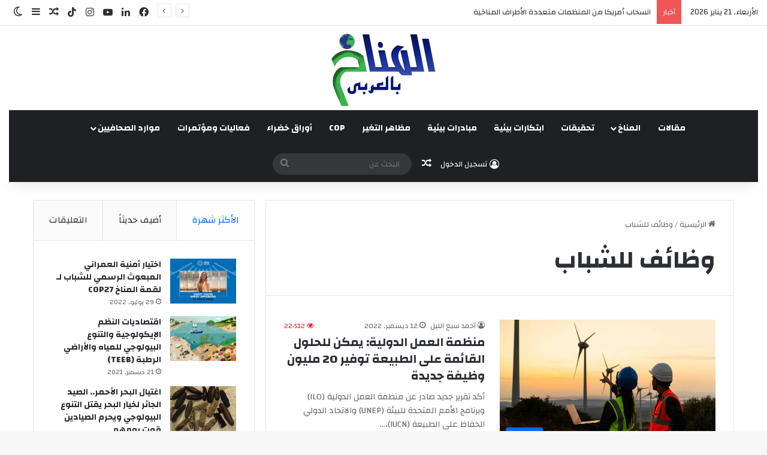

--- FILE ---
content_type: text/html; charset=UTF-8
request_url: https://climateinarabic.com/tag/%D9%88%D8%B8%D8%A7%D8%A6%D9%81-%D9%84%D9%84%D8%B4%D8%A8%D8%A7%D8%A8/
body_size: 17358
content:
<!DOCTYPE html> <html dir="rtl" lang="ar" data-skin="light"> <head> <meta charset="UTF-8"/> <link rel="profile" href="//gmpg.org/xfn/11"/> <meta http-equiv='x-dns-prefetch-control' content='on'> <link rel='dns-prefetch' href="//cdnjs.cloudflare.com/"/> <link rel='dns-prefetch' href="//ajax.googleapis.com/"/> <link rel='dns-prefetch' href="//fonts.googleapis.com/"/> <link rel='dns-prefetch' href="//fonts.gstatic.com/"/> <link rel='dns-prefetch' href="//s.gravatar.com/"/> <link rel='dns-prefetch' href="//www.google-analytics.com/"/> <link rel='preload' as='image' href="/wp-content/uploads/2023/08/لوجو-المناخ-بالعربى1-min-1.png"> <link rel='preload' as='font' href="/wp-content/themes/jannah/assets/fonts/tielabs-fonticon/tielabs-fonticon.woff" type='font/woff' crossorigin='anonymous'/> <link rel='preload' as='script' href="//ajax.googleapis.com/ajax/libs/webfont/1/webfont.js"> <meta name='robots' content='index, follow, max-image-preview:large, max-snippet:-1, max-video-preview:-1'/> <title>وظائف للشباب Archives - المناخ بالعربي</title> <link rel="canonical" href="https://climateinarabic.com/tag/وظائف-للشباب/"/> <meta property="og:locale" content="ar_AR"/> <meta property="og:type" content="article"/> <meta property="og:title" content="وظائف للشباب Archives - المناخ بالعربي"/> <meta property="og:url" content="https://climateinarabic.com/tag/وظائف-للشباب/"/> <meta property="og:site_name" content="المناخ بالعربي"/> <meta name="twitter:card" content="summary_large_image"/> <script type="application/ld+json" class="yoast-schema-graph">{"@context":"https://schema.org","@graph":[{"@type":"CollectionPage","@id":"https://climateinarabic.com/tag/%d9%88%d8%b8%d8%a7%d8%a6%d9%81-%d9%84%d9%84%d8%b4%d8%a8%d8%a7%d8%a8/","url":"https://climateinarabic.com/tag/%d9%88%d8%b8%d8%a7%d8%a6%d9%81-%d9%84%d9%84%d8%b4%d8%a8%d8%a7%d8%a8/","name":"وظائف للشباب Archives - المناخ بالعربي","isPartOf":{"@id":"https://climateinarabic.com/#website"},"primaryImageOfPage":{"@id":"https://climateinarabic.com/tag/%d9%88%d8%b8%d8%a7%d8%a6%d9%81-%d9%84%d9%84%d8%b4%d8%a8%d8%a7%d8%a8/#primaryimage"},"image":{"@id":"https://climateinarabic.com/tag/%d9%88%d8%b8%d8%a7%d8%a6%d9%81-%d9%84%d9%84%d8%b4%d8%a8%d8%a7%d8%a8/#primaryimage"},"thumbnailUrl":"https://climateinarabic.com/wp-content/uploads/2022/12/images-8.jpeg","breadcrumb":{"@id":"https://climateinarabic.com/tag/%d9%88%d8%b8%d8%a7%d8%a6%d9%81-%d9%84%d9%84%d8%b4%d8%a8%d8%a7%d8%a8/#breadcrumb"},"inLanguage":"ar"},{"@type":"ImageObject","inLanguage":"ar","@id":"https://climateinarabic.com/tag/%d9%88%d8%b8%d8%a7%d8%a6%d9%81-%d9%84%d9%84%d8%b4%d8%a8%d8%a7%d8%a8/#primaryimage","url":"https://climateinarabic.com/wp-content/uploads/2022/12/images-8.jpeg","contentUrl":"https://climateinarabic.com/wp-content/uploads/2022/12/images-8.jpeg","width":715,"height":429},{"@type":"BreadcrumbList","@id":"https://climateinarabic.com/tag/%d9%88%d8%b8%d8%a7%d8%a6%d9%81-%d9%84%d9%84%d8%b4%d8%a8%d8%a7%d8%a8/#breadcrumb","itemListElement":[{"@type":"ListItem","position":1,"name":"Home","item":"https://climateinarabic.com/"},{"@type":"ListItem","position":2,"name":"وظائف للشباب"}]},{"@type":"WebSite","@id":"https://climateinarabic.com/#website","url":"https://climateinarabic.com/","name":"المناخ بالعربي","description":"منصة إلكترونيّة عربيّة، أخذَت على عاتقها مُهمّة إثراء المحتوى العربي حول موضوعات تغير المناخ والبيئة","potentialAction":[{"@type":"SearchAction","target":{"@type":"EntryPoint","urlTemplate":"https://climateinarabic.com/?s={search_term_string}"},"query-input":{"@type":"PropertyValueSpecification","valueRequired":true,"valueName":"search_term_string"}}],"inLanguage":"ar"}]}</script> <link rel='dns-prefetch' href="//cdn.visitorcounterplugin.com/"/> <link rel='dns-prefetch' href="//fonts.googleapis.com/"/> <link rel="alternate" type="application/rss+xml" title="المناخ بالعربي &laquo; الخلاصة" href="/feed/"/> <link rel="alternate" type="application/rss+xml" title="المناخ بالعربي &laquo; خلاصة التعليقات" href="/comments/feed/"/> <script type="text/javascript">
			try {
				if( 'undefined' != typeof localStorage ){
					var tieSkin = localStorage.getItem('tie-skin');
				}

				
				var html = document.getElementsByTagName('html')[0].classList,
						htmlSkin = 'light';

				if( html.contains('dark-skin') ){
					htmlSkin = 'dark';
				}

				if( tieSkin != null && tieSkin != htmlSkin ){
					html.add('tie-skin-inverted');
					var tieSkinInverted = true;
				}

				if( tieSkin == 'dark' ){
					html.add('dark-skin');
				}
				else if( tieSkin == 'light' ){
					html.remove( 'dark-skin' );
				}
				
			} catch(e) { console.log( e ) }

		</script> <link rel="alternate" type="application/rss+xml" title="المناخ بالعربي &laquo; وظائف للشباب خلاصة الوسوم" href="../%d9%88%d8%b8%d8%a7%d8%a6%d9%81-%d9%84%d9%84%d8%b4%d8%a8%d8%a7%d8%a8/feed/"/> <style type="text/css"> :root{ --tie-preset-gradient-1: linear-gradient(135deg, rgba(6, 147, 227, 1) 0%, rgb(155, 81, 224) 100%); --tie-preset-gradient-2: linear-gradient(135deg, rgb(122, 220, 180) 0%, rgb(0, 208, 130) 100%); --tie-preset-gradient-3: linear-gradient(135deg, rgba(252, 185, 0, 1) 0%, rgba(255, 105, 0, 1) 100%); --tie-preset-gradient-4: linear-gradient(135deg, rgba(255, 105, 0, 1) 0%, rgb(207, 46, 46) 100%); --tie-preset-gradient-5: linear-gradient(135deg, rgb(238, 238, 238) 0%, rgb(169, 184, 195) 100%); --tie-preset-gradient-6: linear-gradient(135deg, rgb(74, 234, 220) 0%, rgb(151, 120, 209) 20%, rgb(207, 42, 186) 40%, rgb(238, 44, 130) 60%, rgb(251, 105, 98) 80%, rgb(254, 248, 76) 100%); --tie-preset-gradient-7: linear-gradient(135deg, rgb(255, 206, 236) 0%, rgb(152, 150, 240) 100%); --tie-preset-gradient-8: linear-gradient(135deg, rgb(254, 205, 165) 0%, rgb(254, 45, 45) 50%, rgb(107, 0, 62) 100%); --tie-preset-gradient-9: linear-gradient(135deg, rgb(255, 203, 112) 0%, rgb(199, 81, 192) 50%, rgb(65, 88, 208) 100%); --tie-preset-gradient-10: linear-gradient(135deg, rgb(255, 245, 203) 0%, rgb(182, 227, 212) 50%, rgb(51, 167, 181) 100%); --tie-preset-gradient-11: linear-gradient(135deg, rgb(202, 248, 128) 0%, rgb(113, 206, 126) 100%); --tie-preset-gradient-12: linear-gradient(135deg, rgb(2, 3, 129) 0%, rgb(40, 116, 252) 100%); --tie-preset-gradient-13: linear-gradient(135deg, #4D34FA, #ad34fa); --tie-preset-gradient-14: linear-gradient(135deg, #0057FF, #31B5FF); --tie-preset-gradient-15: linear-gradient(135deg, #FF007A, #FF81BD); --tie-preset-gradient-16: linear-gradient(135deg, #14111E, #4B4462); --tie-preset-gradient-17: linear-gradient(135deg, #F32758, #FFC581); --main-nav-background: #1f2024; --main-nav-secondry-background: rgba(0,0,0,0.2); --main-nav-primary-color: #0088ff; --main-nav-contrast-primary-color: #FFFFFF; --main-nav-text-color: #FFFFFF; --main-nav-secondry-text-color: rgba(225,255,255,0.5); --main-nav-main-border-color: rgba(255,255,255,0.07); --main-nav-secondry-border-color: rgba(255,255,255,0.04); } </style> <meta name="viewport" content="width=device-width, initial-scale=1.0"/><style id='wp-img-auto-sizes-contain-inline-css' type='text/css'> img:is([sizes=auto i],[sizes^="auto," i]){contain-intrinsic-size:3000px 1500px} /*# sourceURL=wp-img-auto-sizes-contain-inline-css */ </style> <link rel='stylesheet' id='extp-google-fonts-css' href="//fonts.googleapis.com/css?family=Source+Sans+Pro" type='text/css' media='all'/> <link rel='stylesheet' id='if-menu-site-css-css' href="/wp-content/plugins/if-menu/assets/if-menu-site.css" type='text/css' media='all'/> <link rel='stylesheet' id='WTVCP_custom-frontend-css' href="/wp-content/plugins/the-visitor-counter/assets/css/custom-frontend.css" type='text/css' media='all'/> <link rel='stylesheet' id='tie-css-base-css' href="/wp-content/themes/jannah/assets/css/base.min.css" type='text/css' media='all'/> <link rel='stylesheet' id='tie-css-styles-css' href="/wp-content/themes/jannah/assets/css/style.min.css" type='text/css' media='all'/> <link rel='stylesheet' id='tie-css-widgets-css' href="/wp-content/themes/jannah/assets/css/widgets.min.css" type='text/css' media='all'/> <link rel='stylesheet' id='tie-css-helpers-css' href="/wp-content/themes/jannah/assets/css/helpers.min.css" type='text/css' media='all'/> <link rel='stylesheet' id='tie-css-ilightbox-css' href="/wp-content/themes/jannah/assets/ilightbox/dark-skin/skin.css" type='text/css' media='all'/> <link rel='stylesheet' id='extp-teampress-css' href="/wp-content/plugins/team-press/css/style.css" type='text/css' media='all'/> <link rel='stylesheet' id='extp-teampress-imghover-css' href="/wp-content/plugins/team-press/css/imghover-style.css" type='text/css' media='all'/> <link rel='stylesheet' id='extp-teampress-list-css' href="/wp-content/plugins/team-press/css/style-list.css" type='text/css' media='all'/> <link rel='stylesheet' id='extp-teampress-tablecss-css' href="/wp-content/plugins/team-press/css/style-table.css" type='text/css' media='all'/> <link rel='stylesheet' id='extp-teampress-expand-css' href="/wp-content/plugins/team-press/css/collapse.css" type='text/css' media='all'/> <link rel='stylesheet' id='extp-lightbox-css' href="/wp-content/plugins/team-press/css/glightbox.css" type='text/css' media='all'/> <link rel='stylesheet' id='extp-teampress-modal-css' href="/wp-content/plugins/team-press/css/modal.css" type='text/css' media='all'/> <link rel='stylesheet' id='extp-font-awesome-css' href="/wp-content/plugins/team-press/css/font-awesome/css/fontawesome-all.min.css" type='text/css' media='all'/> <link rel='stylesheet' id='extp-rtl-css' href="/wp-content/plugins/team-press/css/rtl.css" type='text/css' media='all'/> <style id='extp-rtl-inline-css' type='text/css'> .wf-active body{font-family: 'Changa';}.wf-active .logo-text,.wf-active h1,.wf-active h2,.wf-active h3,.wf-active h4,.wf-active h5,.wf-active h6,.wf-active .the-subtitle{font-family: 'Changa';}.wf-active #main-nav .main-menu > ul > li > a{font-family: 'Changa';}.wf-active blockquote p{font-family: 'Changa';}html #main-nav .main-menu > ul > li > a{text-transform: uppercase;}html #tie-wrapper .mag-box.big-post-left-box li:not(:first-child) .post-title,html #tie-wrapper .mag-box.big-post-top-box li:not(:first-child) .post-title,html #tie-wrapper .mag-box.half-box li:not(:first-child) .post-title,html #tie-wrapper .mag-box.big-thumb-left-box li:not(:first-child) .post-title,html #tie-wrapper .mag-box.scrolling-box .slide .post-title,html #tie-wrapper .mag-box.miscellaneous-box li:not(:first-child) .post-title{font-weight: 500;}html .tie-cat-1274,html .tie-cat-item-1274 > span{background-color:#e67e22 !important;color:#FFFFFF !important;}html .tie-cat-1274:after{border-top-color:#e67e22 !important;}html .tie-cat-1274:hover{background-color:#c86004 !important;}html .tie-cat-1274:hover:after{border-top-color:#c86004 !important;}html .tie-cat-1283,html .tie-cat-item-1283 > span{background-color:#2ecc71 !important;color:#FFFFFF !important;}html .tie-cat-1283:after{border-top-color:#2ecc71 !important;}html .tie-cat-1283:hover{background-color:#10ae53 !important;}html .tie-cat-1283:hover:after{border-top-color:#10ae53 !important;}html .tie-cat-1286,html .tie-cat-item-1286 > span{background-color:#9b59b6 !important;color:#FFFFFF !important;}html .tie-cat-1286:after{border-top-color:#9b59b6 !important;}html .tie-cat-1286:hover{background-color:#7d3b98 !important;}html .tie-cat-1286:hover:after{border-top-color:#7d3b98 !important;}html .tie-cat-1289,html .tie-cat-item-1289 > span{background-color:#34495e !important;color:#FFFFFF !important;}html .tie-cat-1289:after{border-top-color:#34495e !important;}html .tie-cat-1289:hover{background-color:#162b40 !important;}html .tie-cat-1289:hover:after{border-top-color:#162b40 !important;}html .tie-cat-1290,html .tie-cat-item-1290 > span{background-color:#795548 !important;color:#FFFFFF !important;}html .tie-cat-1290:after{border-top-color:#795548 !important;}html .tie-cat-1290:hover{background-color:#5b372a !important;}html .tie-cat-1290:hover:after{border-top-color:#5b372a !important;}html .tie-cat-1292,html .tie-cat-item-1292 > span{background-color:#4CAF50 !important;color:#FFFFFF !important;}html .tie-cat-1292:after{border-top-color:#4CAF50 !important;}html .tie-cat-1292:hover{background-color:#2e9132 !important;}html .tie-cat-1292:hover:after{border-top-color:#2e9132 !important;}html .meta-views.meta-item .tie-icon-fire:before{content: "\f06e" !important;}@media (max-width: 991px){html .side-aside.normal-side{background: #2f88d6;background: -webkit-linear-gradient(135deg,#5933a2,#2f88d6 );background: -moz-linear-gradient(135deg,#5933a2,#2f88d6 );background: -o-linear-gradient(135deg,#5933a2,#2f88d6 );background: linear-gradient(135deg,#2f88d6,#5933a2 );}}html .tie-insta-header{margin-bottom: 15px;}html .tie-insta-avatar a{width: 70px;height: 70px;display: block;position: relative;float: left;margin-right: 15px;margin-bottom: 15px;}html .tie-insta-avatar a:before{content: "";position: absolute;width: calc(100% + 6px);height: calc(100% + 6px);left: -3px;top: -3px;border-radius: 50%;background: #d6249f;background: radial-gradient(circle at 30% 107%,#fdf497 0%,#fdf497 5%,#fd5949 45%,#d6249f 60%,#285AEB 90%);}html .tie-insta-avatar a:after{position: absolute;content: "";width: calc(100% + 3px);height: calc(100% + 3px);left: -2px;top: -2px;border-radius: 50%;background: #fff;}html .dark-skin .tie-insta-avatar a:after{background: #27292d;}html .tie-insta-avatar img{border-radius: 50%;position: relative;z-index: 2;transition: all 0.25s;}html .tie-insta-avatar img:hover{box-shadow: 0px 0px 15px 0 #6b54c6;}html .tie-insta-info{font-size: 1.3em;font-weight: bold;margin-bottom: 5px;}.has-full-width-logo #logo img,.header-layout-2 #logo img {width: 200px} /*# sourceURL=extp-rtl-inline-css */ </style> <script type="text/javascript" src="https://climateinarabic.com/wp-includes/js/jquery/jquery.min.js" id="jquery-core-js"></script> <script type="text/javascript" src="https://climateinarabic.com/wp-content/plugins/team-press/js/teampress.min.js" id="extp-teampress-js"></script> <link rel="https://api.w.org/" href="/wp-json/"/><link rel="alternate" title="JSON" type="application/json" href="/wp-json/wp/v2/tags/1140"/><link rel="stylesheet" href="/wp-content/themes/jannah/rtl.css" type="text/css" media="screen"/><meta name="generator" content="WordPress 6.9"/> <script type='text/javascript'>
/* <![CDATA[ */
var taqyeem = {"ajaxurl":"https://climateinarabic.com/wp-admin/admin-ajax.php" , "your_rating":"تقييمك:"};
/* ]]> */
</script> <meta http-equiv="X-UA-Compatible" content="IE=edge"> <link rel="icon" href="/wp-content/uploads/2023/01/fiv-removebg-preview.png" sizes="32x32"/> <link rel="icon" href="/wp-content/uploads/2023/01/fiv-removebg-preview.png" sizes="192x192"/> <link rel="apple-touch-icon" href="/wp-content/uploads/2023/01/fiv-removebg-preview.png"/> <meta name="msapplication-TileImage" content="https://climateinarabic.com/wp-content/uploads/2023/01/fiv-removebg-preview.png"/> <style type="text/css"> .ex-tplist h3 a, .ex-tplist .extsc-hidden .exp-modal-info h3 a, .extp-member-single .member-info h3, .exteam-lb .gslide-description.description-right h3{ font-family: "", sans-serif; } .ex-tplist .exp-expand .exp-expand-meta h5, .ex-tplist .extsc-hidden .exp-modal-info h5, .exteam-lb .gslide-description.description-right h5, .extp-member-single .mb-meta, .ex-tplist h5{ font-family: "", sans-serif; } </style><style id='global-styles-inline-css' type='text/css'> :root{--wp--preset--aspect-ratio--square: 1;--wp--preset--aspect-ratio--4-3: 4/3;--wp--preset--aspect-ratio--3-4: 3/4;--wp--preset--aspect-ratio--3-2: 3/2;--wp--preset--aspect-ratio--2-3: 2/3;--wp--preset--aspect-ratio--16-9: 16/9;--wp--preset--aspect-ratio--9-16: 9/16;--wp--preset--color--black: #000000;--wp--preset--color--cyan-bluish-gray: #abb8c3;--wp--preset--color--white: #ffffff;--wp--preset--color--pale-pink: #f78da7;--wp--preset--color--vivid-red: #cf2e2e;--wp--preset--color--luminous-vivid-orange: #ff6900;--wp--preset--color--luminous-vivid-amber: #fcb900;--wp--preset--color--light-green-cyan: #7bdcb5;--wp--preset--color--vivid-green-cyan: #00d084;--wp--preset--color--pale-cyan-blue: #8ed1fc;--wp--preset--color--vivid-cyan-blue: #0693e3;--wp--preset--color--vivid-purple: #9b51e0;--wp--preset--color--global-color: #0088ff;--wp--preset--gradient--vivid-cyan-blue-to-vivid-purple: linear-gradient(135deg,rgb(6,147,227) 0%,rgb(155,81,224) 100%);--wp--preset--gradient--light-green-cyan-to-vivid-green-cyan: linear-gradient(135deg,rgb(122,220,180) 0%,rgb(0,208,130) 100%);--wp--preset--gradient--luminous-vivid-amber-to-luminous-vivid-orange: linear-gradient(135deg,rgb(252,185,0) 0%,rgb(255,105,0) 100%);--wp--preset--gradient--luminous-vivid-orange-to-vivid-red: linear-gradient(135deg,rgb(255,105,0) 0%,rgb(207,46,46) 100%);--wp--preset--gradient--very-light-gray-to-cyan-bluish-gray: linear-gradient(135deg,rgb(238,238,238) 0%,rgb(169,184,195) 100%);--wp--preset--gradient--cool-to-warm-spectrum: linear-gradient(135deg,rgb(74,234,220) 0%,rgb(151,120,209) 20%,rgb(207,42,186) 40%,rgb(238,44,130) 60%,rgb(251,105,98) 80%,rgb(254,248,76) 100%);--wp--preset--gradient--blush-light-purple: linear-gradient(135deg,rgb(255,206,236) 0%,rgb(152,150,240) 100%);--wp--preset--gradient--blush-bordeaux: linear-gradient(135deg,rgb(254,205,165) 0%,rgb(254,45,45) 50%,rgb(107,0,62) 100%);--wp--preset--gradient--luminous-dusk: linear-gradient(135deg,rgb(255,203,112) 0%,rgb(199,81,192) 50%,rgb(65,88,208) 100%);--wp--preset--gradient--pale-ocean: linear-gradient(135deg,rgb(255,245,203) 0%,rgb(182,227,212) 50%,rgb(51,167,181) 100%);--wp--preset--gradient--electric-grass: linear-gradient(135deg,rgb(202,248,128) 0%,rgb(113,206,126) 100%);--wp--preset--gradient--midnight: linear-gradient(135deg,rgb(2,3,129) 0%,rgb(40,116,252) 100%);--wp--preset--font-size--small: 13px;--wp--preset--font-size--medium: 20px;--wp--preset--font-size--large: 36px;--wp--preset--font-size--x-large: 42px;--wp--preset--spacing--20: 0.44rem;--wp--preset--spacing--30: 0.67rem;--wp--preset--spacing--40: 1rem;--wp--preset--spacing--50: 1.5rem;--wp--preset--spacing--60: 2.25rem;--wp--preset--spacing--70: 3.38rem;--wp--preset--spacing--80: 5.06rem;--wp--preset--shadow--natural: 6px 6px 9px rgba(0, 0, 0, 0.2);--wp--preset--shadow--deep: 12px 12px 50px rgba(0, 0, 0, 0.4);--wp--preset--shadow--sharp: 6px 6px 0px rgba(0, 0, 0, 0.2);--wp--preset--shadow--outlined: 6px 6px 0px -3px rgb(255, 255, 255), 6px 6px rgb(0, 0, 0);--wp--preset--shadow--crisp: 6px 6px 0px rgb(0, 0, 0);}:where(.is-layout-flex){gap: 0.5em;}:where(.is-layout-grid){gap: 0.5em;}body .is-layout-flex{display: flex;}.is-layout-flex{flex-wrap: wrap;align-items: center;}.is-layout-flex > :is(*, div){margin: 0;}body .is-layout-grid{display: grid;}.is-layout-grid > :is(*, div){margin: 0;}:where(.wp-block-columns.is-layout-flex){gap: 2em;}:where(.wp-block-columns.is-layout-grid){gap: 2em;}:where(.wp-block-post-template.is-layout-flex){gap: 1.25em;}:where(.wp-block-post-template.is-layout-grid){gap: 1.25em;}.has-black-color{color: var(--wp--preset--color--black) !important;}.has-cyan-bluish-gray-color{color: var(--wp--preset--color--cyan-bluish-gray) !important;}.has-white-color{color: var(--wp--preset--color--white) !important;}.has-pale-pink-color{color: var(--wp--preset--color--pale-pink) !important;}.has-vivid-red-color{color: var(--wp--preset--color--vivid-red) !important;}.has-luminous-vivid-orange-color{color: var(--wp--preset--color--luminous-vivid-orange) !important;}.has-luminous-vivid-amber-color{color: var(--wp--preset--color--luminous-vivid-amber) !important;}.has-light-green-cyan-color{color: var(--wp--preset--color--light-green-cyan) !important;}.has-vivid-green-cyan-color{color: var(--wp--preset--color--vivid-green-cyan) !important;}.has-pale-cyan-blue-color{color: var(--wp--preset--color--pale-cyan-blue) !important;}.has-vivid-cyan-blue-color{color: var(--wp--preset--color--vivid-cyan-blue) !important;}.has-vivid-purple-color{color: var(--wp--preset--color--vivid-purple) !important;}.has-black-background-color{background-color: var(--wp--preset--color--black) !important;}.has-cyan-bluish-gray-background-color{background-color: var(--wp--preset--color--cyan-bluish-gray) !important;}.has-white-background-color{background-color: var(--wp--preset--color--white) !important;}.has-pale-pink-background-color{background-color: var(--wp--preset--color--pale-pink) !important;}.has-vivid-red-background-color{background-color: var(--wp--preset--color--vivid-red) !important;}.has-luminous-vivid-orange-background-color{background-color: var(--wp--preset--color--luminous-vivid-orange) !important;}.has-luminous-vivid-amber-background-color{background-color: var(--wp--preset--color--luminous-vivid-amber) !important;}.has-light-green-cyan-background-color{background-color: var(--wp--preset--color--light-green-cyan) !important;}.has-vivid-green-cyan-background-color{background-color: var(--wp--preset--color--vivid-green-cyan) !important;}.has-pale-cyan-blue-background-color{background-color: var(--wp--preset--color--pale-cyan-blue) !important;}.has-vivid-cyan-blue-background-color{background-color: var(--wp--preset--color--vivid-cyan-blue) !important;}.has-vivid-purple-background-color{background-color: var(--wp--preset--color--vivid-purple) !important;}.has-black-border-color{border-color: var(--wp--preset--color--black) !important;}.has-cyan-bluish-gray-border-color{border-color: var(--wp--preset--color--cyan-bluish-gray) !important;}.has-white-border-color{border-color: var(--wp--preset--color--white) !important;}.has-pale-pink-border-color{border-color: var(--wp--preset--color--pale-pink) !important;}.has-vivid-red-border-color{border-color: var(--wp--preset--color--vivid-red) !important;}.has-luminous-vivid-orange-border-color{border-color: var(--wp--preset--color--luminous-vivid-orange) !important;}.has-luminous-vivid-amber-border-color{border-color: var(--wp--preset--color--luminous-vivid-amber) !important;}.has-light-green-cyan-border-color{border-color: var(--wp--preset--color--light-green-cyan) !important;}.has-vivid-green-cyan-border-color{border-color: var(--wp--preset--color--vivid-green-cyan) !important;}.has-pale-cyan-blue-border-color{border-color: var(--wp--preset--color--pale-cyan-blue) !important;}.has-vivid-cyan-blue-border-color{border-color: var(--wp--preset--color--vivid-cyan-blue) !important;}.has-vivid-purple-border-color{border-color: var(--wp--preset--color--vivid-purple) !important;}.has-vivid-cyan-blue-to-vivid-purple-gradient-background{background: var(--wp--preset--gradient--vivid-cyan-blue-to-vivid-purple) !important;}.has-light-green-cyan-to-vivid-green-cyan-gradient-background{background: var(--wp--preset--gradient--light-green-cyan-to-vivid-green-cyan) !important;}.has-luminous-vivid-amber-to-luminous-vivid-orange-gradient-background{background: var(--wp--preset--gradient--luminous-vivid-amber-to-luminous-vivid-orange) !important;}.has-luminous-vivid-orange-to-vivid-red-gradient-background{background: var(--wp--preset--gradient--luminous-vivid-orange-to-vivid-red) !important;}.has-very-light-gray-to-cyan-bluish-gray-gradient-background{background: var(--wp--preset--gradient--very-light-gray-to-cyan-bluish-gray) !important;}.has-cool-to-warm-spectrum-gradient-background{background: var(--wp--preset--gradient--cool-to-warm-spectrum) !important;}.has-blush-light-purple-gradient-background{background: var(--wp--preset--gradient--blush-light-purple) !important;}.has-blush-bordeaux-gradient-background{background: var(--wp--preset--gradient--blush-bordeaux) !important;}.has-luminous-dusk-gradient-background{background: var(--wp--preset--gradient--luminous-dusk) !important;}.has-pale-ocean-gradient-background{background: var(--wp--preset--gradient--pale-ocean) !important;}.has-electric-grass-gradient-background{background: var(--wp--preset--gradient--electric-grass) !important;}.has-midnight-gradient-background{background: var(--wp--preset--gradient--midnight) !important;}.has-small-font-size{font-size: var(--wp--preset--font-size--small) !important;}.has-medium-font-size{font-size: var(--wp--preset--font-size--medium) !important;}.has-large-font-size{font-size: var(--wp--preset--font-size--large) !important;}.has-x-large-font-size{font-size: var(--wp--preset--font-size--x-large) !important;} /*# sourceURL=global-styles-inline-css */ </style> </head> <body id="tie-body" class="rtl archive tag tag-1140 wp-theme-jannah tie-no-js wrapper-has-shadow block-head-1 magazine1 is-lazyload is-thumb-overlay-disabled is-desktop is-header-layout-2 sidebar-left has-sidebar hide_share_post_top hide_share_post_bottom"> <div class="background-overlay"> <div id="tie-container" class="site tie-container"> <div id="tie-wrapper"> <header id="theme-header" class="theme-header header-layout-2 main-nav-dark main-nav-default-dark main-nav-below main-nav-boxed no-stream-item top-nav-active top-nav-light top-nav-default-light top-nav-above has-shadow is-stretch-header has-full-width-logo mobile-components-row mobile-header-default"> <nav id="top-nav" class="has-date-breaking-components top-nav header-nav has-breaking-news" aria-label="الشريط العلوي"> <div class="container"> <div class="topbar-wrapper"> <div class="topbar-today-date"> الأربعاء, 21 يناير 2026 </div> <div class="tie-alignleft"> <div class="breaking controls-is-active"> <span class="breaking-title"> <span class="tie-icon-bolt breaking-icon" aria-hidden="true"></span> <span class="breaking-title-text">أخبار</span> </span> <ul id="breaking-news-in-header" class="breaking-news" data-type="reveal" data-arrows="true"> <li class="news-item"> <a href="/us-withdrawal-climate-organizations-arab-opportunities/">انسحاب أمريكا من المنظمات متعددة الأطراف المناخية</a> </li> <li class="news-item"> <a href="/%d8%a7%d9%84%d8%ba%d8%a8%d8%a7%d8%b1-%d9%84%d8%a7-%d9%8a%d8%b9%d8%b1%d9%81-%d8%ad%d8%af%d9%88%d8%af%d8%a7%d9%8b/">الغبار لا يعرف حدوداً</a> </li> <li class="news-item"> <a href="/voices-of-women-save-hur-al-azim-wetland-hwaizeh/">Voices of Women Across Borders to Save Hur Al- Azim Wetland (Hwaizeh Marshes)</a> </li> <li class="news-item"> <a href="/%d8%a7%d9%84%d8%a8%d9%84%d8%a7%d8%ba-%d8%a7%d9%84%d8%b5%d8%ad%d9%81%d9%8a-%d9%84%d9%84%d9%82%d8%a7%d8%a1-%d8%a7%d9%84%d8%ae%d8%aa%d8%a7%d9%85%d9%8a-%d9%84%d9%85%d8%b4%d8%b1%d9%88%d8%b9-%d8%ad%d9%85/">البلاغ الصحفي للقاء الختامي لمشروع: حملة ترافعية من أجل حماية التنوع البيولوجي (صدفيات الوحل) بالمرجة الزرقاء</a> </li> <li class="news-item"> <a href="/%d8%aa%d9%83%d8%b1%d9%8a%d9%85-%d8%ae%d8%a7%d8%b5-%d9%84%d9%84%d8%af%d9%83%d8%aa%d9%88%d8%b1%d8%a9-%d8%ae%d9%84%d9%88%d8%af-%d9%83%d8%a7%d9%87%d9%8a%d9%85%d8%8c-%d8%a3%d8%b3%d8%aa%d8%a7%d8%b0%d8%a9/">تكريم خاص للدكتورة خلود كاهيم، أستاذة باحثة بجامعة جامعة القاضي عياض، المملكة المغربية، من طرف جامعة كارنيجي ميلون (Carnegie Mellon University Qatar) بقطر</a> </li> <li class="news-item"> <a href="/capital-expansion-egyptian-beaches-gulf-investments/">رأس المال يتمدد على شواطئ مصر</a> </li> <li class="news-item"> <a href="/%d8%ba%d8%b2%d8%a7%d9%84%d8%a9-%d9%81%d9%8a-%d9%82%d9%81%d8%b5-%d8%a7%d9%84%d8%a7%d9%86%d8%aa%d8%ae%d8%a7%d8%a8%d8%a7%d8%aa-%d9%81%d8%b6%d9%8a%d8%ad%d8%a9-%d8%a7%d9%84%d8%a7%d9%86%d8%aa%d9%87%d8%a7/">غزالة في قفص الانتخابات: فضيحة الانتهاك القانوني والبيئي في حملات انتخابات 2025</a> </li> <li class="news-item"> <a href="/%d8%a7%d9%84%d8%aa%d9%85%d9%88%d9%8a%d9%84-%d8%a7%d9%84%d8%b9%d8%a7%d8%af%d9%84-%d9%84%d8%aa%d9%85%d9%83%d9%8a%d9%86-%d8%a7%d9%84%d8%af%d9%88%d9%84-%d8%a7%d9%84%d9%86%d8%a7%d9%85%d9%8a%d8%a9/">وزيرة التخطيط: التمويل العادل لتمكين الدول النامية من الوفاء بالتزاماتها المناخية</a> </li> <li class="news-item"> <a href="/%d9%88%d8%b2%d9%8a%d8%b1%d8%a9-%d8%a7%d9%84%d8%aa%d9%86%d9%85%d9%8a%d8%a9-%d8%a7%d9%84%d9%85%d8%ad%d9%84%d9%8a%d8%a9-%d9%88%d8%a7%d9%84%d9%82%d8%a7%d8%a6%d9%85-%d8%a8%d8%a3%d8%b9%d9%85%d8%a7%d9%84/">وزيرة التنمية المحلية والقائم بأعمال وزير البيئة تعلن اطلاق تقرير حالة البيئة في مصر لعام ٢٠٢٣</a> </li> <li class="news-item"> <a href="/climate-leaders-2025/">رحلة قادة المناخ: أبرز 100 شخصية تؤثر في مستقبل الكوكب 2025</a> </li> </ul> </div> </div> <div class="tie-alignright"> <ul class="components"> <li class="social-icons-item"><a class="social-link facebook-social-icon" rel="external noopener nofollow" target="_blank" href="//www.facebook.com/climateinarabic"><span class="tie-social-icon tie-icon-facebook"></span><span class="screen-reader-text">فيسبوك</span></a></li><li class="social-icons-item"><a class="social-link linkedin-social-icon" rel="external noopener nofollow" target="_blank" href="//www.linkedin.com/company/climateinarabic"><span class="tie-social-icon tie-icon-linkedin"></span><span class="screen-reader-text">لينكدإن</span></a></li><li class="social-icons-item"><a class="social-link youtube-social-icon" rel="external noopener nofollow" target="_blank" href="//www.youtube.com/channel/UCc3eUiWEZ1A-IFdYSG0P-xw"><span class="tie-social-icon tie-icon-youtube"></span><span class="screen-reader-text">‫YouTube</span></a></li><li class="social-icons-item"><a class="social-link instagram-social-icon" rel="external noopener nofollow" target="_blank" href="//www.instagram.com/climateinarabic"><span class="tie-social-icon tie-icon-instagram"></span><span class="screen-reader-text">انستقرام</span></a></li><li class="social-icons-item"><a class="social-link tiktok-social-icon" rel="external noopener nofollow" target="_blank" href="//www.tiktok.com/@climateinarabic"><span class="tie-social-icon tie-icon-tiktok"></span><span class="screen-reader-text">‫TikTok</span></a></li> <li class="random-post-icon menu-item custom-menu-link"> <a href="?random-post=1" class="random-post" title="مقال عشوائي" rel="nofollow"> <span class="tie-icon-random" aria-hidden="true"></span> <span class="screen-reader-text">مقال عشوائي</span> </a> </li> <li class="side-aside-nav-icon menu-item custom-menu-link"> <a href="#"> <span class="tie-icon-navicon" aria-hidden="true"></span> <span class="screen-reader-text">إضافة عمود جانبي</span> </a> </li> <li class="skin-icon menu-item custom-menu-link"> <a href="#" class="change-skin" title="الوضع المظلم"> <span class="tie-icon-moon change-skin-icon" aria-hidden="true"></span> <span class="screen-reader-text">الوضع المظلم</span> </a> </li> </ul> </div> </div> </div> </nav> <div class="container header-container"> <div class="tie-row logo-row"> <div class="logo-wrapper"> <div class="tie-col-md-4 logo-container clearfix"> <div id="mobile-header-components-area_1" class="mobile-header-components"><ul class="components"><li class="mobile-component_menu custom-menu-link"><a href="#" id="mobile-menu-icon"><span class="tie-mobile-menu-icon nav-icon is-layout-1"></span><span class="screen-reader-text">القائمة</span></a></li></ul></div> <div id="logo" class="image-logo"> <a title="المناخ بالعربي" href="/"> <picture class="tie-logo-default tie-logo-picture"> <source class="tie-logo-source-default tie-logo-source" srcset="https://climateinarabic.com/wp-content/uploads/2023/08/لوجو-المناخ-بالعربى1-min-1.png"> <img class="tie-logo-img-default tie-logo-img" src="/wp-content/uploads/2023/08/لوجو-المناخ-بالعربى1-min-1.png" alt="المناخ بالعربي" width="200" height="64"/> </picture> </a> </div> <div id="mobile-header-components-area_2" class="mobile-header-components"><ul class="components"><li class="mobile-component_search custom-menu-link"> <a href="#" class="tie-search-trigger-mobile"> <span class="tie-icon-search tie-search-icon" aria-hidden="true"></span> <span class="screen-reader-text">البحث عن</span> </a> </li> <li class="mobile-component_login custom-menu-link"> <a href="#" class="lgoin-btn tie-popup-trigger"> <span class="tie-icon-author" aria-hidden="true"></span> <span class="screen-reader-text">تسجيل الدخول</span> </a> </li></ul></div> </div> </div> </div> </div> <div class="main-nav-wrapper"> <nav id="main-nav" data-skin="search-in-main-nav" class="main-nav header-nav live-search-parent menu-style-default menu-style-solid-bg" aria-label="القائمة الرئيسية"> <div class="container"> <div class="main-menu-wrapper"> <div id="menu-components-wrap"> <div id="sticky-logo" class="image-logo"> <a title="المناخ بالعربي" href="/"> <picture class="tie-logo-default tie-logo-picture"> <source class="tie-logo-source-default tie-logo-source" srcset="https://climateinarabic.com/wp-content/uploads/2023/08/لوجو-المناخ-بالعربى1-min-1.png"> <img class="tie-logo-img-default tie-logo-img" src="/wp-content/uploads/2023/08/لوجو-المناخ-بالعربى1-min-1.png" alt="المناخ بالعربي"/> </picture> </a> </div> <div class="flex-placeholder"></div> <div class="main-menu main-menu-wrap"> <div id="main-nav-menu" class="main-menu header-menu"><ul id="menu-new-menu" class="menu"><li id="menu-item-2984" class="menu-item menu-item-type-taxonomy menu-item-object-category menu-item-2984"><a href="/category/%d9%85%d9%82%d8%a7%d9%84%d8%a7%d8%aa/">مقالات</a></li> <li id="menu-item-2987" class="menu-item menu-item-type-custom menu-item-object-custom menu-item-has-children menu-item-2987"><a href="#">المناخ</a> <ul class="sub-menu menu-sub-content"> <li id="menu-item-2975" class="menu-item menu-item-type-taxonomy menu-item-object-category menu-item-2975"><a href="/category/%d8%a7%d9%84%d9%85%d9%86%d8%a7%d8%ae-tv/">المناخ TV</a></li> <li id="menu-item-2976" class="menu-item menu-item-type-taxonomy menu-item-object-category menu-item-2976"><a href="/category/%d8%a8%d9%88%d8%af%d9%83%d8%a7%d8%b3%d8%aa_%d8%a3%d8%ae%d8%b6%d8%b1/">بودكاست أخضر</a></li> <li id="menu-item-2979" class="menu-item menu-item-type-taxonomy menu-item-object-category menu-item-2979"><a href="/category/%d9%81%d8%b1%d8%b5-%d8%a7%d9%84%d9%85%d9%86%d8%a7%d8%ae/">فرص المناخ</a></li> </ul> </li> <li id="menu-item-2981" class="menu-item menu-item-type-taxonomy menu-item-object-category menu-item-2981"><a href="/category/%d8%aa%d8%ad%d9%82%d9%8a%d9%82%d8%a7%d8%aa/">تحقيقات</a></li> <li id="menu-item-2974" class="menu-item menu-item-type-taxonomy menu-item-object-category menu-item-2974"><a href="/category/%d8%a7%d8%a8%d8%aa%d9%83%d8%a7%d8%b1%d8%a7%d8%aa-%d8%b9%d8%b1%d8%a8%d9%8a%d8%a9/">ابتكارات بيئية</a></li> <li id="menu-item-2982" class="menu-item menu-item-type-taxonomy menu-item-object-category menu-item-2982"><a href="/category/%d9%85%d8%a8%d8%a7%d8%af%d8%b1%d8%a7%d8%aa-%d8%a8%d9%8a%d8%a6%d9%8a%d8%a9/">مبادرات بيئية</a></li> <li id="menu-item-2983" class="menu-item menu-item-type-taxonomy menu-item-object-category menu-item-2983"><a href="/category/%d9%85%d8%b8%d8%a7%d9%87%d8%b1-%d8%a7%d9%84%d8%aa%d8%ba%d9%8a%d8%b1/">مظاهر التغير</a></li> <li id="menu-item-2971" class="menu-item menu-item-type-taxonomy menu-item-object-category menu-item-2971"><a href="/category/cop/">COP</a></li> <li id="menu-item-2973" class="menu-item menu-item-type-taxonomy menu-item-object-category menu-item-2973"><a href="/category/%d8%a3%d8%a8%d8%ad%d8%a7%d8%ab-%d8%a7%d9%84%d9%85%d9%86%d8%a7%d8%ae/">أوراق خضراء</a></li> <li id="menu-item-2980" class="menu-item menu-item-type-taxonomy menu-item-object-category menu-item-2980"><a href="/category/%d9%81%d8%b9%d8%a7%d9%84%d9%8a%d8%a7%d8%aa-%d9%88%d9%85%d8%a4%d8%aa%d9%85%d8%b1%d8%a7%d8%aa/">فعاليات ومؤتمرات</a></li> <li id="menu-item-3968" class="menu-item menu-item-type-custom menu-item-object-custom menu-item-has-children menu-item-3968"><a>موارد الصحافيين</a> <ul class="sub-menu menu-sub-content"> <li id="menu-item-3738" class="menu-item menu-item-type-post_type menu-item-object-page menu-item-3738"><a href="/arab-climate-experts-network/">شبكة خبراء البيئة وتغير المناخ بالمنطقة العربية</a></li> <li id="menu-item-3967" class="menu-item menu-item-type-post_type menu-item-object-page menu-item-3967"><a href="/qamoos-almostalahat-almonakhiya-walbeya/">قاموس منصة المناخ بالعربي للعمل المناخي</a></li> </ul> </li> </ul></div> </div> <ul class="components"> <li class="has-title popup-login-icon menu-item custom-menu-link"> <a href="#" class="lgoin-btn tie-popup-trigger"> <span class="tie-icon-author" aria-hidden="true"></span> <span class="login-title">تسجيل الدخول</span> </a> </li> <li class="random-post-icon menu-item custom-menu-link"> <a href="?random-post=1" class="random-post" title="مقال عشوائي" rel="nofollow"> <span class="tie-icon-random" aria-hidden="true"></span> <span class="screen-reader-text">مقال عشوائي</span> </a> </li> <li class="search-bar menu-item custom-menu-link" aria-label="بحث"> <form method="get" id="search" action="https://climateinarabic.com/"> <input id="search-input" class="is-ajax-search" inputmode="search" type="text" name="s" title="البحث عن" placeholder="البحث عن"/> <button id="search-submit" type="submit"> <span class="tie-icon-search tie-search-icon" aria-hidden="true"></span> <span class="screen-reader-text">البحث عن</span> </button> </form> </li> </ul> </div> </div> </div> </nav> </div> </header> <script type="text/javascript">
			try{if("undefined"!=typeof localStorage){var header,mnIsDark=!1,tnIsDark=!1;(header=document.getElementById("theme-header"))&&((header=header.classList).contains("main-nav-default-dark")&&(mnIsDark=!0),header.contains("top-nav-default-dark")&&(tnIsDark=!0),"dark"==tieSkin?(header.add("main-nav-dark","top-nav-dark"),header.remove("main-nav-light","top-nav-light")):"light"==tieSkin&&(mnIsDark||(header.remove("main-nav-dark"),header.add("main-nav-light")),tnIsDark||(header.remove("top-nav-dark"),header.add("top-nav-light"))))}}catch(a){console.log(a)}
		</script> <div id="content" class="site-content container"><div id="main-content-row" class="tie-row main-content-row"> <div class="main-content tie-col-md-8 tie-col-xs-12" role="main"> <header id="tag-title-section" class="entry-header-outer container-wrapper archive-title-wrapper"> <nav id="breadcrumb"><a href="/"><span class="tie-icon-home" aria-hidden="true"></span> الرئيسية</a><em class="delimiter">/</em><span class="current">وظائف للشباب</span></nav><script type="application/ld+json">{"@context":"http:\/\/schema.org","@type":"BreadcrumbList","@id":"#Breadcrumb","itemListElement":[{"@type":"ListItem","position":1,"item":{"name":"\u0627\u0644\u0631\u0626\u064a\u0633\u064a\u0629","@id":"https:\/\/climateinarabic.com\/"}}]}</script><h1 class="page-title">وظائف للشباب</h1> </header> <div class="mag-box wide-post-box"> <div class="container-wrapper"> <div class="mag-box-container clearfix"> <ul id="posts-container" data-layout="default" data-settings="{'uncropped_image':'jannah-image-post','category_meta':true,'post_meta':true,'excerpt':'true','excerpt_length':'20','read_more':'true','read_more_text':false,'media_overlay':true,'title_length':0,'is_full':false,'is_category':false}" class="posts-items"> <li class="post-item post-2451 post type-post status-publish format-standard has-post-thumbnail category-9 tag-cop15 tag-cop27 tag-ilo tag-331 tag-986 tag-227 tag-1135 tag-196 tag-1136 tag-522 tag-974 tag-713 tag-1137 tag-1138 tag-1139 tag-1140 tie-thumb"> <a aria-label="منظمة العمل الدولية: يمكن للحلول القائمة على الطبيعة توفير 20 مليون وظيفة جديدة" href="/%d9%85%d9%86%d8%b8%d9%85%d8%a9-%d8%a7%d9%84%d8%b9%d9%85%d9%84-%d8%a7%d9%84%d8%af%d9%88%d9%84%d9%8a%d8%a9-%d9%8a%d9%85%d9%83%d9%86-%d9%84%d9%84%d8%ad%d9%84%d9%88%d9%84-%d8%a7%d9%84%d9%82%d8%a7%d8%a6/" class="post-thumb"><span class="post-cat-wrap"><span class="post-cat tie-cat-9">مقالات</span></span> <div class="post-thumb-overlay-wrap"> <div class="post-thumb-overlay"> <span class="tie-icon tie-media-icon"></span> </div> </div> <img width="367" height="220" src="[data-uri]" class="attachment-jannah-image-large size-jannah-image-large lazy-img wp-post-image" alt="" decoding="async" fetchpriority="high" data-src="/wp-content/uploads/2022/12/images-8.jpeg"/></a> <div class="post-details"> <div class="post-meta clearfix"><span class="author-meta single-author no-avatars"><span class="meta-item meta-author-wrapper meta-author-2"><span class="meta-author"><a href="/author/ahmed-saba/" class="author-name tie-icon" title="أحمد سبع الليل">أحمد سبع الليل</a></span></span></span><span class="date meta-item tie-icon">12 ديسمبر, 2022</span><div class="tie-alignright"><span class="meta-views meta-item very-hot"><span class="tie-icon-fire" aria-hidden="true"></span> 22٬512 </span></div></div> <h2 class="post-title"><a href="/%d9%85%d9%86%d8%b8%d9%85%d8%a9-%d8%a7%d9%84%d8%b9%d9%85%d9%84-%d8%a7%d9%84%d8%af%d9%88%d9%84%d9%8a%d8%a9-%d9%8a%d9%85%d9%83%d9%86-%d9%84%d9%84%d8%ad%d9%84%d9%88%d9%84-%d8%a7%d9%84%d9%82%d8%a7%d8%a6/">منظمة العمل الدولية: يمكن للحلول القائمة على الطبيعة توفير 20 مليون وظيفة جديدة</a></h2> <p class="post-excerpt">أكد تقرير جديد صادر عن منظمة العمل الدولية (ILO) وبرنامج الأمم المتحدة للبيئة (UNEP) والاتحاد الدولي الحفاظ على الطبيعة (IUCN)،&hellip;</p> <a class="more-link button" href="/%d9%85%d9%86%d8%b8%d9%85%d8%a9-%d8%a7%d9%84%d8%b9%d9%85%d9%84-%d8%a7%d9%84%d8%af%d9%88%d9%84%d9%8a%d8%a9-%d9%8a%d9%85%d9%83%d9%86-%d9%84%d9%84%d8%ad%d9%84%d9%88%d9%84-%d8%a7%d9%84%d9%82%d8%a7%d8%a6/">اقرأ المزيد »</a> </div> </li> </ul> <div class="clearfix"></div> </div> </div> </div> </div> <aside class="sidebar tie-col-md-4 tie-col-xs-12 normal-side is-sticky" aria-label="القائمة الجانبية الرئيسية"> <div class="theiaStickySidebar"> <div id="widget_tabs-1" class="container-wrapper tabs-container-wrapper tabs-container-4"> <div class="widget tabs-widget"> <div class="widget-container"> <div class="tabs-widget"> <div class="tabs-wrapper"> <ul class="tabs"> <li><a href="#widget_tabs-1-popular">الأكثر شهرة</a></li><li><a href="#widget_tabs-1-recent">أضيف حديثاً</a></li><li><a href="#widget_tabs-1-comments">التعليقات</a></li> </ul> <div id="widget_tabs-1-popular" class="tab-content tab-content-popular"> <ul class="tab-content-elements"> <li class="widget-single-post-item widget-post-list tie-video"> <div class="post-widget-thumbnail"> <a aria-label="اختيار أمنية العمراني المبعوث الرسمي للشباب لـ لقمة المناخ COP27" href="/%d8%aa%d8%b9%d9%8a%d9%8a%d9%86-%d8%a3%d9%85%d9%86%d9%8a%d8%a9-%d8%a7%d9%84%d8%b9%d9%85%d8%b1%d8%a7%d9%86%d9%8a-%d8%a7%d9%84%d9%85%d8%a8%d8%b9%d9%88%d8%ab-%d8%a7%d9%84%d8%b1%d8%b3%d9%85%d9%8a-%d9%84/" class="post-thumb"><img width="220" height="150" src="[data-uri]" class="attachment-jannah-image-small size-jannah-image-small lazy-img tie-small-image wp-post-image" alt="" decoding="async" data-src="/wp-content/uploads/2022/07/مبعوث-رئيس-قمة-المناخ-للشباب-220x150.jpg"/></a> </div> <div class="post-widget-body "> <a class="post-title the-subtitle" href="/%d8%aa%d8%b9%d9%8a%d9%8a%d9%86-%d8%a3%d9%85%d9%86%d9%8a%d8%a9-%d8%a7%d9%84%d8%b9%d9%85%d8%b1%d8%a7%d9%86%d9%8a-%d8%a7%d9%84%d9%85%d8%a8%d8%b9%d9%88%d8%ab-%d8%a7%d9%84%d8%b1%d8%b3%d9%85%d9%8a-%d9%84/">اختيار أمنية العمراني المبعوث الرسمي للشباب لـ لقمة المناخ COP27</a> <div class="post-meta"> <span class="date meta-item tie-icon">29 يوليو, 2022</span> </div> </div> </li> <li class="widget-single-post-item widget-post-list tie-thumb"> <div class="post-widget-thumbnail"> <a aria-label="اقتصاديات النظم الإيكولوجية والتنوع البيولوجي للمياه والأراضي الرطبة (TEEB)" href="/%d8%a7%d9%82%d8%aa%d8%b5%d8%a7%d8%af%d9%8a%d8%a7%d8%aa-%d8%a7%d9%84%d9%86%d8%b8%d9%85-%d8%a7%d9%84%d8%a5%d9%8a%d9%83%d9%88%d9%84%d9%88%d8%ac%d9%8a%d8%a9-%d9%88%d8%a7%d9%84%d8%aa%d9%86%d9%88%d8%b9/" class="post-thumb"><img width="220" height="150" src="[data-uri]" class="attachment-jannah-image-small size-jannah-image-small lazy-img tie-small-image wp-post-image" alt="" decoding="async" data-src="/wp-content/uploads/2021/12/النظم-الإيكولوجية-220x150.jpg"/></a> </div> <div class="post-widget-body "> <a class="post-title the-subtitle" href="/%d8%a7%d9%82%d8%aa%d8%b5%d8%a7%d8%af%d9%8a%d8%a7%d8%aa-%d8%a7%d9%84%d9%86%d8%b8%d9%85-%d8%a7%d9%84%d8%a5%d9%8a%d9%83%d9%88%d9%84%d9%88%d8%ac%d9%8a%d8%a9-%d9%88%d8%a7%d9%84%d8%aa%d9%86%d9%88%d8%b9/">اقتصاديات النظم الإيكولوجية والتنوع البيولوجي للمياه والأراضي الرطبة (TEEB)</a> <div class="post-meta"> <span class="date meta-item tie-icon">21 ديسمبر, 2021</span> </div> </div> </li> <li class="widget-single-post-item widget-post-list tie-thumb"> <div class="post-widget-thumbnail"> <a aria-label="اغتيال البحر الأحمر.. الصيد الجائر لخيار البحر يقتل التنوع البيولوجي ويحرم الصيادين قوت يومهم" href="/%d8%a7%d8%ba%d8%aa%d9%8a%d8%a7%d9%84-%d8%a7%d9%84%d8%a8%d8%ad%d8%b1-%d8%a7%d9%84%d8%a3%d8%ad%d9%85%d8%b1-%d8%a7%d9%84%d8%b5%d9%8a%d8%af-%d8%a7%d9%84%d8%ac%d8%a7%d8%a6%d8%b1-%d9%84%d8%ae%d9%8a%d8%a7/" class="post-thumb"><img width="200" height="150" src="[data-uri]" class="attachment-jannah-image-small size-jannah-image-small lazy-img tie-small-image wp-post-image" alt="" decoding="async" data-src="/wp-content/uploads/2022/09/24.jpg"/></a> </div> <div class="post-widget-body "> <a class="post-title the-subtitle" href="/%d8%a7%d8%ba%d8%aa%d9%8a%d8%a7%d9%84-%d8%a7%d9%84%d8%a8%d8%ad%d8%b1-%d8%a7%d9%84%d8%a3%d8%ad%d9%85%d8%b1-%d8%a7%d9%84%d8%b5%d9%8a%d8%af-%d8%a7%d9%84%d8%ac%d8%a7%d8%a6%d8%b1-%d9%84%d8%ae%d9%8a%d8%a7/">اغتيال البحر الأحمر.. الصيد الجائر لخيار البحر يقتل التنوع البيولوجي ويحرم الصيادين قوت يومهم</a> <div class="post-meta"> <span class="date meta-item tie-icon">23 سبتمبر, 2022</span> </div> </div> </li> <li class="widget-single-post-item widget-post-list tie-standard"> <div class="post-widget-thumbnail"> <a aria-label="فتح باب التقديم فى زمالة المناخ بالعربي" href="/%d9%81%d8%aa%d8%ad-%d8%a8%d8%a7%d8%a8-%d8%a7%d9%84%d8%aa%d9%82%d8%af%d9%8a%d9%85-%d9%81%d9%89-%d8%b2%d9%85%d8%a7%d9%84%d8%a9-%d8%a7%d9%84%d9%85%d9%86%d8%a7%d8%ae-%d8%a8%d8%a7%d9%84%d8%b9%d8%b1%d8%a8/" class="post-thumb"><img width="220" height="110" src="[data-uri]" class="attachment-jannah-image-small size-jannah-image-small lazy-img tie-small-image wp-post-image" alt="زمالة منصة المناخ بالعربى" decoding="async" data-src="/wp-content/uploads/2023/07/زمالة-المناخ-بالعربى1.jpg"/></a> </div> <div class="post-widget-body "> <a class="post-title the-subtitle" href="/%d9%81%d8%aa%d8%ad-%d8%a8%d8%a7%d8%a8-%d8%a7%d9%84%d8%aa%d9%82%d8%af%d9%8a%d9%85-%d9%81%d9%89-%d8%b2%d9%85%d8%a7%d9%84%d8%a9-%d8%a7%d9%84%d9%85%d9%86%d8%a7%d8%ae-%d8%a8%d8%a7%d9%84%d8%b9%d8%b1%d8%a8/">فتح باب التقديم فى زمالة المناخ بالعربي</a> <div class="post-meta"> <span class="date meta-item tie-icon">4 يوليو, 2023</span> </div> </div> </li> <li class="widget-single-post-item widget-post-list tie-video"> <div class="post-widget-thumbnail"> <a aria-label="الأمن الغذائى فى خطر بسبب استمرار فقد نحل العسل" href="/%d8%a7%d9%84%d8%a3%d9%85%d9%86-%d8%a7%d9%84%d8%ba%d8%b0%d8%a7%d8%a6%d9%89-%d9%81%d9%89-%d8%ae%d8%b7%d8%b1-%d8%a8%d8%b3%d8%a8%d8%a8-%d8%a7%d8%b3%d8%aa%d9%85%d8%b1%d8%a7%d8%b1-%d9%81%d9%82%d8%af-%d9%86/" class="post-thumb"><img width="220" height="150" src="[data-uri]" class="attachment-jannah-image-small size-jannah-image-small lazy-img tie-small-image wp-post-image" alt="" decoding="async" data-src="/wp-content/uploads/2021/11/bees-220x150.jpg"/></a> </div> <div class="post-widget-body "> <a class="post-title the-subtitle" href="/%d8%a7%d9%84%d8%a3%d9%85%d9%86-%d8%a7%d9%84%d8%ba%d8%b0%d8%a7%d8%a6%d9%89-%d9%81%d9%89-%d8%ae%d8%b7%d8%b1-%d8%a8%d8%b3%d8%a8%d8%a8-%d8%a7%d8%b3%d8%aa%d9%85%d8%b1%d8%a7%d8%b1-%d9%81%d9%82%d8%af-%d9%86/">الأمن الغذائى فى خطر بسبب استمرار فقد نحل العسل</a> <div class="post-meta"> <span class="date meta-item tie-icon">15 نوفمبر, 2021</span> </div> </div> </li> </ul> </div> <div id="widget_tabs-1-recent" class="tab-content tab-content-recent"> <ul class="tab-content-elements"> <li class="widget-single-post-item widget-post-list tie-standard"> <div class="post-widget-thumbnail"> <a aria-label="انسحاب أمريكا من المنظمات متعددة الأطراف المناخية" href="/us-withdrawal-climate-organizations-arab-opportunities/" class="post-thumb"><img width="220" height="150" src="[data-uri]" class="attachment-jannah-image-small size-jannah-image-small lazy-img tie-small-image wp-post-image" alt="President Trump Presents the Presidential Medal of Freedom" decoding="async" data-src="/wp-content/uploads/2026/01/50803824186_8a42210f09_c-220x150.jpg"/></a> </div> <div class="post-widget-body "> <a class="post-title the-subtitle" href="/us-withdrawal-climate-organizations-arab-opportunities/">انسحاب أمريكا من المنظمات متعددة الأطراف المناخية</a> <div class="post-meta"> <span class="date meta-item tie-icon">منذ أسبوعين</span> </div> </div> </li> <li class="widget-single-post-item widget-post-list tie-standard"> <div class="post-widget-thumbnail"> <a aria-label="الغبار لا يعرف حدوداً" href="/%d8%a7%d9%84%d8%ba%d8%a8%d8%a7%d8%b1-%d9%84%d8%a7-%d9%8a%d8%b9%d8%b1%d9%81-%d8%ad%d8%af%d9%88%d8%af%d8%a7%d9%8b/" class="post-thumb"><img width="220" height="150" src="[data-uri]" class="attachment-jannah-image-small size-jannah-image-small lazy-img tie-small-image wp-post-image" alt="هور العظيم والمعروف أيضاً بهور الحويزة" decoding="async" data-src="/wp-content/uploads/2025/12/هور-العظيم-والمعروف-أيضاً-بهور-الحويزة-220x150.jpg"/></a> </div> <div class="post-widget-body "> <a class="post-title the-subtitle" href="/%d8%a7%d9%84%d8%ba%d8%a8%d8%a7%d8%b1-%d9%84%d8%a7-%d9%8a%d8%b9%d8%b1%d9%81-%d8%ad%d8%af%d9%88%d8%af%d8%a7%d9%8b/">الغبار لا يعرف حدوداً</a> <div class="post-meta"> <span class="date meta-item tie-icon">منذ 3 أسابيع</span> </div> </div> </li> <li class="widget-single-post-item widget-post-list tie-standard"> <div class="post-widget-thumbnail"> <a aria-label="Voices of Women Across Borders to Save Hur Al- Azim Wetland (Hwaizeh Marshes)" href="/voices-of-women-save-hur-al-azim-wetland-hwaizeh/" class="post-thumb"><img width="220" height="150" src="[data-uri]" class="attachment-jannah-image-small size-jannah-image-small lazy-img tie-small-image wp-post-image" alt="" decoding="async" data-src="/wp-content/uploads/2025/12/إنقاذ-مستنقعات-حور-العظيم-أهوار-الحويزة-العراق-2-220x150.jpg"/></a> </div> <div class="post-widget-body "> <a class="post-title the-subtitle" href="/voices-of-women-save-hur-al-azim-wetland-hwaizeh/">Voices of Women Across Borders to Save Hur Al- Azim Wetland (Hwaizeh Marshes)</a> <div class="post-meta"> <span class="date meta-item tie-icon">منذ 3 أسابيع</span> </div> </div> </li> <li class="widget-single-post-item widget-post-list tie-standard"> <div class="post-widget-thumbnail"> <a aria-label="البلاغ الصحفي للقاء الختامي لمشروع: حملة ترافعية من أجل حماية التنوع البيولوجي (صدفيات الوحل) بالمرجة الزرقاء" href="/%d8%a7%d9%84%d8%a8%d9%84%d8%a7%d8%ba-%d8%a7%d9%84%d8%b5%d8%ad%d9%81%d9%8a-%d9%84%d9%84%d9%82%d8%a7%d8%a1-%d8%a7%d9%84%d8%ae%d8%aa%d8%a7%d9%85%d9%8a-%d9%84%d9%85%d8%b4%d8%b1%d9%88%d8%b9-%d8%ad%d9%85/" class="post-thumb"><img width="220" height="150" src="[data-uri]" class="attachment-jannah-image-small size-jannah-image-small lazy-img tie-small-image wp-post-image" alt="" decoding="async" data-src="/wp-content/uploads/2025/12/1-220x150.jpg"/></a> </div> <div class="post-widget-body "> <a class="post-title the-subtitle" href="/%d8%a7%d9%84%d8%a8%d9%84%d8%a7%d8%ba-%d8%a7%d9%84%d8%b5%d8%ad%d9%81%d9%8a-%d9%84%d9%84%d9%82%d8%a7%d8%a1-%d8%a7%d9%84%d8%ae%d8%aa%d8%a7%d9%85%d9%8a-%d9%84%d9%85%d8%b4%d8%b1%d9%88%d8%b9-%d8%ad%d9%85/">البلاغ الصحفي للقاء الختامي لمشروع: حملة ترافعية من أجل حماية التنوع البيولوجي (صدفيات الوحل) بالمرجة الزرقاء</a> <div class="post-meta"> <span class="date meta-item tie-icon">منذ 4 أسابيع</span> </div> </div> </li> <li class="widget-single-post-item widget-post-list tie-standard"> <div class="post-widget-thumbnail"> <a aria-label="تكريم خاص للدكتورة خلود كاهيم، أستاذة باحثة بجامعة جامعة القاضي عياض، المملكة المغربية، من طرف جامعة كارنيجي ميلون (Carnegie Mellon University Qatar) بقطر" href="/%d8%aa%d9%83%d8%b1%d9%8a%d9%85-%d8%ae%d8%a7%d8%b5-%d9%84%d9%84%d8%af%d9%83%d8%aa%d9%88%d8%b1%d8%a9-%d8%ae%d9%84%d9%88%d8%af-%d9%83%d8%a7%d9%87%d9%8a%d9%85%d8%8c-%d8%a3%d8%b3%d8%aa%d8%a7%d8%b0%d8%a9/" class="post-thumb"><img width="220" height="150" src="[data-uri]" class="attachment-jannah-image-small size-jannah-image-small lazy-img tie-small-image wp-post-image" alt="" decoding="async" data-src="/wp-content/uploads/2025/12/69244706-5cfe-4cf9-9d1b-a55245b7d55b-220x150.jpg"/></a> </div> <div class="post-widget-body "> <a class="post-title the-subtitle" href="/%d8%aa%d9%83%d8%b1%d9%8a%d9%85-%d8%ae%d8%a7%d8%b5-%d9%84%d9%84%d8%af%d9%83%d8%aa%d9%88%d8%b1%d8%a9-%d8%ae%d9%84%d9%88%d8%af-%d9%83%d8%a7%d9%87%d9%8a%d9%85%d8%8c-%d8%a3%d8%b3%d8%aa%d8%a7%d8%b0%d8%a9/">تكريم خاص للدكتورة خلود كاهيم، أستاذة باحثة بجامعة جامعة القاضي عياض، المملكة المغربية، من طرف جامعة كارنيجي ميلون (Carnegie Mellon University Qatar) بقطر</a> <div class="post-meta"> <span class="date meta-item tie-icon">منذ 4 أسابيع</span> </div> </div> </li> </ul> </div> <div id="widget_tabs-1-comments" class="tab-content tab-content-comments"> <ul class="tab-content-elements"> <li> <div class="post-widget-thumbnail" style="width:70px"> <a class="author-avatar" href="/%d9%85%d8%b3%d8%aa%d9%82%d8%a8%d9%84%d9%86%d8%a7-%d8%a7%d9%84%d9%85%d8%b4%d8%aa%d8%b1%d9%83-%d9%86%d8%b8%d8%b1%d8%a9-%d8%b9%d9%84%d9%89-%d8%a5%d9%86%d8%ac%d8%a7%d8%b2%d8%a7%d8%aa-%d9%85%d8%a4%d8%aa/#comment-938"> <img alt='صورة Tree Email' src="[data-uri]" data-src="//secure.gravatar.com/avatar/0b8a9b1da2e71c48c398e8ac5e091d2fdfcbfd22c67c080a12c55addb794b544?s=70&#038;d=mm&#038;r=g" data-2x='https://secure.gravatar.com/avatar/0b8a9b1da2e71c48c398e8ac5e091d2fdfcbfd22c67c080a12c55addb794b544?s=140&#038;d=mm&#038;r=g 2x' class='lazy-img avatar avatar-70 photo' height='70' width='70' loading='lazy' decoding='async'/> </a> </div> <div class="post-widget-body "> <a class="comment-author" href="/%d9%85%d8%b3%d8%aa%d9%82%d8%a8%d9%84%d9%86%d8%a7-%d8%a7%d9%84%d9%85%d8%b4%d8%aa%d8%b1%d9%83-%d9%86%d8%b8%d8%b1%d8%a9-%d8%b9%d9%84%d9%89-%d8%a5%d9%86%d8%ac%d8%a7%d8%b2%d8%a7%d8%aa-%d9%85%d8%a4%d8%aa/#comment-938"> Tree Email </a> <p>I loved even more than you will get done right here. The pic...</p> </div> </li> <li> <div class="post-widget-thumbnail" style="width:70px"> <a class="author-avatar" href="/%d8%af%d9%84%d9%8a%d9%84-%d8%a7%d9%84%d9%85%d8%b1%d8%a7%d9%82%d8%a8-%d9%84%d9%82%d9%85%d8%a9-%d8%a7%d9%84%d9%85%d9%86%d8%a7%d8%ae-cop28-%d8%a8%d8%a7%d9%84%d8%a5%d9%85%d8%a7%d8%b1%d8%a7%d8%aa/#comment-933"> <img alt='صورة abdallah Ibrahim toham' src="[data-uri]" data-src="//secure.gravatar.com/avatar/b03d67b99be6aa0616162df6eb682fb1dd72291ef0ec0c68a559b60dba199df2?s=70&#038;d=mm&#038;r=g" data-2x='https://secure.gravatar.com/avatar/b03d67b99be6aa0616162df6eb682fb1dd72291ef0ec0c68a559b60dba199df2?s=140&#038;d=mm&#038;r=g 2x' class='lazy-img avatar avatar-70 photo' height='70' width='70' loading='lazy' decoding='async'/> </a> </div> <div class="post-widget-body "> <a class="comment-author" href="/%d8%af%d9%84%d9%8a%d9%84-%d8%a7%d9%84%d9%85%d8%b1%d8%a7%d9%82%d8%a8-%d9%84%d9%82%d9%85%d8%a9-%d8%a7%d9%84%d9%85%d9%86%d8%a7%d8%ae-cop28-%d8%a8%d8%a7%d9%84%d8%a5%d9%85%d8%a7%d8%b1%d8%a7%d8%aa/#comment-933"> abdallah Ibrahim toham </a> <p>مساء الخير يسعدنى الاشتراك ف أنشطة المناخ...</p> </div> </li> <li> <div class="post-widget-thumbnail" style="width:70px"> <a class="author-avatar" href="/%d8%a7%d8%ba%d8%aa%d9%8a%d8%a7%d9%84-%d8%a7%d9%84%d8%a8%d8%ad%d8%b1-%d8%a7%d9%84%d8%a3%d8%ad%d9%85%d8%b1-%d8%a7%d9%84%d8%b5%d9%8a%d8%af-%d8%a7%d9%84%d8%ac%d8%a7%d8%a6%d8%b1-%d9%84%d8%ae%d9%8a%d8%a7/#comment-669"> <img alt='صورة Washington Times News Today' src="[data-uri]" data-src="//secure.gravatar.com/avatar/805f0ce3e64d3c8d5ee0f6f9263b696c419f4905b1c57e4d5d702988688f3a62?s=70&#038;d=mm&#038;r=g" data-2x='https://secure.gravatar.com/avatar/805f0ce3e64d3c8d5ee0f6f9263b696c419f4905b1c57e4d5d702988688f3a62?s=140&#038;d=mm&#038;r=g 2x' class='lazy-img avatar avatar-70 photo' height='70' width='70' loading='lazy' decoding='async'/> </a> </div> <div class="post-widget-body "> <a class="comment-author" href="/%d8%a7%d8%ba%d8%aa%d9%8a%d8%a7%d9%84-%d8%a7%d9%84%d8%a8%d8%ad%d8%b1-%d8%a7%d9%84%d8%a3%d8%ad%d9%85%d8%b1-%d8%a7%d9%84%d8%b5%d9%8a%d8%af-%d8%a7%d9%84%d8%ac%d8%a7%d8%a6%d8%b1-%d9%84%d8%ae%d9%8a%d8%a7/#comment-669"> Washington Times News Today </a> <p>After going over a few of the blog posts on your web site, I...</p> </div> </li> <li> <div class="post-widget-thumbnail" style="width:70px"> <a class="author-avatar" href="/%d8%a7%d8%ba%d8%aa%d9%8a%d8%a7%d9%84-%d8%a7%d9%84%d8%a8%d8%ad%d8%b1-%d8%a7%d9%84%d8%a3%d8%ad%d9%85%d8%b1-%d8%a7%d9%84%d8%b5%d9%8a%d8%af-%d8%a7%d9%84%d8%ac%d8%a7%d8%a6%d8%b1-%d9%84%d8%ae%d9%8a%d8%a7/#comment-668"> <img alt='صورة خرید فالوور اینستاگرام' src="[data-uri]" data-src="//secure.gravatar.com/avatar/fb6d934ff383ffc2ecfde1947bcc2592ee5e5ed5f51d50ecc40f70bfd27c9366?s=70&#038;d=mm&#038;r=g" data-2x='https://secure.gravatar.com/avatar/fb6d934ff383ffc2ecfde1947bcc2592ee5e5ed5f51d50ecc40f70bfd27c9366?s=140&#038;d=mm&#038;r=g 2x' class='lazy-img avatar avatar-70 photo' height='70' width='70' loading='lazy' decoding='async'/> </a> </div> <div class="post-widget-body "> <a class="comment-author" href="/%d8%a7%d8%ba%d8%aa%d9%8a%d8%a7%d9%84-%d8%a7%d9%84%d8%a8%d8%ad%d8%b1-%d8%a7%d9%84%d8%a3%d8%ad%d9%85%d8%b1-%d8%a7%d9%84%d8%b5%d9%8a%d8%af-%d8%a7%d9%84%d8%ac%d8%a7%d8%a6%d8%b1-%d9%84%d8%ae%d9%8a%d8%a7/#comment-668"> خرید فالوور اینستاگرام </a> <p>I've been surfing online more than three hours today, yet I...</p> </div> </li> <li> <div class="post-widget-thumbnail" style="width:70px"> <a class="author-avatar" href="/%d9%88%d9%83%d8%a7%d9%84%d8%a9-%d8%a7%d9%84%d8%b7%d8%a7%d9%82%d8%a9-%d8%a7%d9%84%d8%af%d9%88%d9%84%d9%8a%d8%a9-%d8%a8%d8%b9%d8%af-%d8%b0%d8%b1%d9%88%d8%a9-%d8%a7%d9%84%d8%b7%d9%84%d8%a8-%d8%b9%d9%84/#comment-661"> <img alt='صورة play poker for real money' src="[data-uri]" data-src="//secure.gravatar.com/avatar/ba96d1c0ef4a5030979f19d142990de42319a27b0af341163580c4f222752382?s=70&#038;d=mm&#038;r=g" data-2x='https://secure.gravatar.com/avatar/ba96d1c0ef4a5030979f19d142990de42319a27b0af341163580c4f222752382?s=140&#038;d=mm&#038;r=g 2x' class='lazy-img avatar avatar-70 photo' height='70' width='70' loading='lazy' decoding='async'/> </a> </div> <div class="post-widget-body "> <a class="comment-author" href="/%d9%88%d9%83%d8%a7%d9%84%d8%a9-%d8%a7%d9%84%d8%b7%d8%a7%d9%82%d8%a9-%d8%a7%d9%84%d8%af%d9%88%d9%84%d9%8a%d8%a9-%d8%a8%d8%b9%d8%af-%d8%b0%d8%b1%d9%88%d8%a9-%d8%a7%d9%84%d8%b7%d9%84%d8%a8-%d8%b9%d9%84/#comment-661"> play poker for real money </a> <p>hey there and thank you for your info – I've certainly picke...</p> </div> </li> </ul> </div> </div> </div> </div> </div> </div> <div id="social-statistics-1" class="container-wrapper widget social-statistics-widget"><div class="widget-title the-global-title"><div class="the-subtitle">تابعنا<span class="widget-title-icon tie-icon"></span></div></div> <ul class="solid-social-icons two-cols transparent-icons Arqam-Lite"> <li class="social-icons-item"> <a class="facebook-social-icon" href="//www.facebook.com/climateinarabic" rel="nofollow noopener" target="_blank"> <span class="counter-icon tie-icon-facebook"></span> <span class="followers"> <span class="followers-num">12٬000</span> <span class="followers-name">Fans</span> </span> </a> </li> <li class="social-icons-item"> <a class="youtube-social-icon" href="//youtube.com/channel/UCc3eUiWEZ1A-IFdYSG0P-xw" rel="nofollow noopener" target="_blank"> <span class="counter-icon tie-icon-youtube"></span> <span class="followers"> <span class="followers-num">0</span> <span class="followers-name">Subscribers</span> </span> </a> </li> <li class="social-icons-item"> <a class="instagram-social-icon" href="//instagram.com/climateinarabic" rel="nofollow noopener" target="_blank"> <span class="counter-icon tie-icon-instagram"></span> <span class="followers"> <span class="followers-num">179</span> <span class="followers-name">Followers</span> </span> </a> </li> </ul> <div class="clearfix"></div></div><div id="posts-list-widget-3" class="container-wrapper widget posts-list"><div class="widget-title the-global-title"><div class="the-subtitle">أخترنا لك<span class="widget-title-icon tie-icon"></span></div></div><div class="widget-posts-list-wrapper"><div class="widget-posts-list-container posts-list-half-posts"><ul class="posts-list-items widget-posts-wrapper"> <li class="widget-single-post-item widget-post-list tie-standard"> <div class="post-widget-thumbnail"> <a aria-label="البلاغ الصحفي للقاء الختامي لمشروع: حملة ترافعية من أجل حماية التنوع البيولوجي (صدفيات الوحل) بالمرجة الزرقاء" href="/%d8%a7%d9%84%d8%a8%d9%84%d8%a7%d8%ba-%d8%a7%d9%84%d8%b5%d8%ad%d9%81%d9%8a-%d9%84%d9%84%d9%82%d8%a7%d8%a1-%d8%a7%d9%84%d8%ae%d8%aa%d8%a7%d9%85%d9%8a-%d9%84%d9%85%d8%b4%d8%b1%d9%88%d8%b9-%d8%ad%d9%85/" class="post-thumb"><img width="390" height="220" src="[data-uri]" class="attachment-jannah-image-large size-jannah-image-large lazy-img wp-post-image" alt="" decoding="async" data-src="/wp-content/uploads/2025/12/1-390x220.jpg"/></a> </div> <div class="post-widget-body "> <a class="post-title the-subtitle" href="/%d8%a7%d9%84%d8%a8%d9%84%d8%a7%d8%ba-%d8%a7%d9%84%d8%b5%d8%ad%d9%81%d9%8a-%d9%84%d9%84%d9%82%d8%a7%d8%a1-%d8%a7%d9%84%d8%ae%d8%aa%d8%a7%d9%85%d9%8a-%d9%84%d9%85%d8%b4%d8%b1%d9%88%d8%b9-%d8%ad%d9%85/">البلاغ الصحفي للقاء الختامي لمشروع: حملة ترافعية من أجل حماية التنوع البيولوجي (صدفيات الوحل) بالمرجة الزرقاء</a> <div class="post-meta"> <span class="date meta-item tie-icon">منذ 4 أسابيع</span> </div> </div> </li> <li class="widget-single-post-item widget-post-list tie-standard"> <div class="post-widget-thumbnail"> <a aria-label="مشروع كايرو بايك يعود للعمل مرة أخرى بإدارة شباب مصري" href="/%d9%85%d8%b4%d8%b1%d9%88%d8%b9-%d9%83%d8%a7%d9%8a%d8%b1%d9%88-%d8%a8%d8%a7%d9%8a%d9%83-%d9%8a%d8%b9%d9%88%d8%af-%d9%84%d9%84%d8%b9%d9%85%d9%84-%d9%85%d8%b1%d8%a9-%d8%a3%d8%ae%d8%b1%d9%89-%d8%a8%d8%a5/" class="post-thumb"><img width="390" height="220" src="[data-uri]" class="attachment-jannah-image-large size-jannah-image-large lazy-img wp-post-image" alt="" decoding="async" data-src="/wp-content/uploads/2023/09/نظام-مشاركة-الدراجات-فى-القاهرة-390x220.jpg"/></a> </div> <div class="post-widget-body "> <a class="post-title the-subtitle" href="/%d9%85%d8%b4%d8%b1%d9%88%d8%b9-%d9%83%d8%a7%d9%8a%d8%b1%d9%88-%d8%a8%d8%a7%d9%8a%d9%83-%d9%8a%d8%b9%d9%88%d8%af-%d9%84%d9%84%d8%b9%d9%85%d9%84-%d9%85%d8%b1%d8%a9-%d8%a3%d8%ae%d8%b1%d9%89-%d8%a8%d8%a5/">مشروع كايرو بايك يعود للعمل مرة أخرى بإدارة شباب مصري</a> <div class="post-meta"> <span class="date meta-item tie-icon">21 سبتمبر, 2023</span> </div> </div> </li> <li class="widget-single-post-item widget-post-list tie-standard"> <div class="post-widget-thumbnail"> <a aria-label="العدالة المناخية والمرأة الإفريقية" href="/%d8%a7%d9%84%d8%b9%d8%af%d8%a7%d9%84%d8%a9-%d8%a7%d9%84%d9%85%d9%86%d8%a7%d8%ae%d9%8a%d8%a9-%d9%88%d8%a7%d9%84%d9%85%d8%b1%d8%a3%d8%a9-%d8%a7%d9%84%d8%a5%d9%81%d8%b1%d9%8a%d9%82%d9%8a%d8%a9/" class="post-thumb"><img width="390" height="220" src="[data-uri]" class="attachment-jannah-image-large size-jannah-image-large lazy-img wp-post-image" alt="" decoding="async" data-src="/wp-content/uploads/2022/04/3EB0DB96-49D4-4D5C-A293-1AF82FCC0223-390x220.jpeg"/></a> </div> <div class="post-widget-body "> <a class="post-title the-subtitle" href="/%d8%a7%d9%84%d8%b9%d8%af%d8%a7%d9%84%d8%a9-%d8%a7%d9%84%d9%85%d9%86%d8%a7%d8%ae%d9%8a%d8%a9-%d9%88%d8%a7%d9%84%d9%85%d8%b1%d8%a3%d8%a9-%d8%a7%d9%84%d8%a5%d9%81%d8%b1%d9%8a%d9%82%d9%8a%d8%a9/">العدالة المناخية والمرأة الإفريقية</a> <div class="post-meta"> <span class="date meta-item tie-icon">13 أبريل, 2022</span> </div> </div> </li> <li class="widget-single-post-item widget-post-list tie-thumb"> <div class="post-widget-thumbnail"> <a aria-label="وزيرة البيئة: نحتاج 1260 شاب للتطوع في مؤتمر المناخ بشرم الشيخ" href="/%d9%88%d8%b2%d9%8a%d8%b1%d8%a9-%d8%a7%d9%84%d8%a8%d9%8a%d8%a6%d8%a9-%d9%86%d8%ad%d8%aa%d8%a7%d8%ac-1260-%d8%b4%d8%a7%d8%a8-%d9%84%d9%84%d8%aa%d8%b7%d9%88%d8%b9-%d9%81%d9%8a-%d9%85%d8%a4%d8%aa%d9%85/" class="post-thumb"><img width="172" height="220" src="[data-uri]" class="attachment-jannah-image-large size-jannah-image-large lazy-img wp-post-image" alt="" decoding="async" data-src="/wp-content/uploads/2022/07/33761D1D-8EBE-4D15-9EF6-11845B36E917.jpeg"/></a> </div> <div class="post-widget-body "> <a class="post-title the-subtitle" href="/%d9%88%d8%b2%d9%8a%d8%b1%d8%a9-%d8%a7%d9%84%d8%a8%d9%8a%d8%a6%d8%a9-%d9%86%d8%ad%d8%aa%d8%a7%d8%ac-1260-%d8%b4%d8%a7%d8%a8-%d9%84%d9%84%d8%aa%d8%b7%d9%88%d8%b9-%d9%81%d9%8a-%d9%85%d8%a4%d8%aa%d9%85/">وزيرة البيئة: نحتاج 1260 شاب للتطوع في مؤتمر المناخ بشرم الشيخ</a> <div class="post-meta"> <span class="date meta-item tie-icon">20 يوليو, 2022</span> </div> </div> </li> </ul></div></div><div class="clearfix"></div></div><div id="custom_html-7" class="widget_text container-wrapper widget widget_custom_html"><div class="textwidget custom-html-widget"></div><div class="clearfix"></div></div><div id="custom_html-18" class="widget_text container-wrapper widget widget_custom_html"><div class="textwidget custom-html-widget"></div><div class="clearfix"></div></div><div id="custom_html-24" class="widget_text container-wrapper widget widget_custom_html"><div class="textwidget custom-html-widget"></div><div class="clearfix"></div></div> </div> </aside> </div></div> <footer id="footer" class="site-footer dark-skin dark-widgetized-area"> <div id="footer-widgets-container"> <div class="container"> <div class="footer-widget-area "> <div class="tie-row"> <div class="tie-col-md-3 normal-side"> <div id="custom_html-8" class="widget_text container-wrapper widget widget_custom_html"><div class="textwidget custom-html-widget"></div><div class="clearfix"></div></div><div id="posts-list-widget-1" class="container-wrapper widget posts-list"><div class="widget-title the-global-title"><div class="the-subtitle">الأكثر قراءة<span class="widget-title-icon tie-icon"></span></div></div><div class="widget-posts-list-wrapper"><div class="widget-posts-list-container timeline-widget"><ul class="posts-list-items widget-posts-wrapper"> <li class="widget-single-post-item"> <a href="/%d8%aa%d8%b9%d9%8a%d9%8a%d9%86-%d8%a3%d9%85%d9%86%d9%8a%d8%a9-%d8%a7%d9%84%d8%b9%d9%85%d8%b1%d8%a7%d9%86%d9%8a-%d8%a7%d9%84%d9%85%d8%a8%d8%b9%d9%88%d8%ab-%d8%a7%d9%84%d8%b1%d8%b3%d9%85%d9%8a-%d9%84/"> <span class="date meta-item tie-icon">29 يوليو, 2022</span> <h3>اختيار أمنية العمراني المبعوث الرسمي للشباب لـ لقمة المناخ COP27</h3> </a> </li> <li class="widget-single-post-item"> <a href="/%d8%a7%d9%82%d8%aa%d8%b5%d8%a7%d8%af%d9%8a%d8%a7%d8%aa-%d8%a7%d9%84%d9%86%d8%b8%d9%85-%d8%a7%d9%84%d8%a5%d9%8a%d9%83%d9%88%d9%84%d9%88%d8%ac%d9%8a%d8%a9-%d9%88%d8%a7%d9%84%d8%aa%d9%86%d9%88%d8%b9/"> <span class="date meta-item tie-icon">21 ديسمبر, 2021</span> <h3>اقتصاديات النظم الإيكولوجية والتنوع البيولوجي للمياه والأراضي الرطبة (TEEB)</h3> </a> </li> <li class="widget-single-post-item"> <a href="/%d8%a7%d8%ba%d8%aa%d9%8a%d8%a7%d9%84-%d8%a7%d9%84%d8%a8%d8%ad%d8%b1-%d8%a7%d9%84%d8%a3%d8%ad%d9%85%d8%b1-%d8%a7%d9%84%d8%b5%d9%8a%d8%af-%d8%a7%d9%84%d8%ac%d8%a7%d8%a6%d8%b1-%d9%84%d8%ae%d9%8a%d8%a7/"> <span class="date meta-item tie-icon">23 سبتمبر, 2022</span> <h3>اغتيال البحر الأحمر.. الصيد الجائر لخيار البحر يقتل التنوع البيولوجي ويحرم الصيادين قوت يومهم</h3> </a> </li> </ul></div></div><div class="clearfix"></div></div><div id="custom_html-19" class="widget_text container-wrapper widget widget_custom_html"><div class="textwidget custom-html-widget"></div><div class="clearfix"></div></div><div id="custom_html-26" class="widget_text container-wrapper widget widget_custom_html"><div class="textwidget custom-html-widget"></div><div class="clearfix"></div></div> </div> <div class="tie-col-md-3 normal-side"> <div id="custom_html-3" class="widget_text container-wrapper widget widget_custom_html"><div class="textwidget custom-html-widget"></div><div class="clearfix"></div></div><div id="posts-list-widget-2" class="container-wrapper widget posts-list"><div class="widget-title the-global-title"><div class="the-subtitle">اضيف حديثاً<span class="widget-title-icon tie-icon"></span></div></div><div class="widget-posts-list-wrapper"><div class="widget-posts-list-container posts-pictures-widget"><div class="tie-row widget-posts-wrapper"> <div class="widget-single-post-item tie-col-xs-4 tie-standard"> <a aria-label="انسحاب أمريكا من المنظمات متعددة الأطراف المناخية" href="/us-withdrawal-climate-organizations-arab-opportunities/" class="post-thumb"><img width="390" height="220" src="[data-uri]" class="attachment-jannah-image-large size-jannah-image-large lazy-img wp-post-image" alt="President Trump Presents the Presidential Medal of Freedom" decoding="async" data-src="/wp-content/uploads/2026/01/50803824186_8a42210f09_c-390x220.jpg"/></a> </div> <div class="widget-single-post-item tie-col-xs-4 tie-standard"> <a aria-label="الغبار لا يعرف حدوداً" href="/%d8%a7%d9%84%d8%ba%d8%a8%d8%a7%d8%b1-%d9%84%d8%a7-%d9%8a%d8%b9%d8%b1%d9%81-%d8%ad%d8%af%d9%88%d8%af%d8%a7%d9%8b/" class="post-thumb"><img width="390" height="220" src="[data-uri]" class="attachment-jannah-image-large size-jannah-image-large lazy-img wp-post-image" alt="هور العظيم والمعروف أيضاً بهور الحويزة" decoding="async" data-src="/wp-content/uploads/2025/12/هور-العظيم-والمعروف-أيضاً-بهور-الحويزة-390x220.jpg"/></a> </div> <div class="widget-single-post-item tie-col-xs-4 tie-standard"> <a aria-label="Voices of Women Across Borders to Save Hur Al- Azim Wetland (Hwaizeh Marshes)" href="/voices-of-women-save-hur-al-azim-wetland-hwaizeh/" class="post-thumb"><img width="390" height="220" src="[data-uri]" class="attachment-jannah-image-large size-jannah-image-large lazy-img wp-post-image" alt="" decoding="async" data-src="/wp-content/uploads/2025/12/إنقاذ-مستنقعات-حور-العظيم-أهوار-الحويزة-العراق-2-390x220.jpg"/></a> </div> <div class="widget-single-post-item tie-col-xs-4 tie-standard"> <a aria-label="البلاغ الصحفي للقاء الختامي لمشروع: حملة ترافعية من أجل حماية التنوع البيولوجي (صدفيات الوحل) بالمرجة الزرقاء" href="/%d8%a7%d9%84%d8%a8%d9%84%d8%a7%d8%ba-%d8%a7%d9%84%d8%b5%d8%ad%d9%81%d9%8a-%d9%84%d9%84%d9%82%d8%a7%d8%a1-%d8%a7%d9%84%d8%ae%d8%aa%d8%a7%d9%85%d9%8a-%d9%84%d9%85%d8%b4%d8%b1%d9%88%d8%b9-%d8%ad%d9%85/" class="post-thumb"><img width="390" height="220" src="[data-uri]" class="attachment-jannah-image-large size-jannah-image-large lazy-img wp-post-image" alt="" decoding="async" data-src="/wp-content/uploads/2025/12/1-390x220.jpg"/></a> </div> <div class="widget-single-post-item tie-col-xs-4 tie-standard"> <a aria-label="تكريم خاص للدكتورة خلود كاهيم، أستاذة باحثة بجامعة جامعة القاضي عياض، المملكة المغربية، من طرف جامعة كارنيجي ميلون (Carnegie Mellon University Qatar) بقطر" href="/%d8%aa%d9%83%d8%b1%d9%8a%d9%85-%d8%ae%d8%a7%d8%b5-%d9%84%d9%84%d8%af%d9%83%d8%aa%d9%88%d8%b1%d8%a9-%d8%ae%d9%84%d9%88%d8%af-%d9%83%d8%a7%d9%87%d9%8a%d9%85%d8%8c-%d8%a3%d8%b3%d8%aa%d8%a7%d8%b0%d8%a9/" class="post-thumb"><img width="390" height="220" src="[data-uri]" class="attachment-jannah-image-large size-jannah-image-large lazy-img wp-post-image" alt="" decoding="async" data-src="/wp-content/uploads/2025/12/69244706-5cfe-4cf9-9d1b-a55245b7d55b-390x220.jpg"/></a> </div> <div class="widget-single-post-item tie-col-xs-4 is-trending tie-standard"> <a aria-label="رأس المال يتمدد على شواطئ مصر" href="/capital-expansion-egyptian-beaches-gulf-investments/" class="post-thumb"><img width="390" height="220" src="[data-uri]" class="attachment-jannah-image-large size-jannah-image-large lazy-img wp-post-image" alt="شواطئ مصر" decoding="async" data-src="/wp-content/uploads/2025/12/6-2025-390x220.jpg"/></a> </div> <div class="widget-single-post-item tie-col-xs-4 is-trending tie-standard"> <a aria-label="غزالة في قفص الانتخابات: فضيحة الانتهاك القانوني والبيئي في حملات انتخابات 2025" href="/%d8%ba%d8%b2%d8%a7%d9%84%d8%a9-%d9%81%d9%8a-%d9%82%d9%81%d8%b5-%d8%a7%d9%84%d8%a7%d9%86%d8%aa%d8%ae%d8%a7%d8%a8%d8%a7%d8%aa-%d9%81%d8%b6%d9%8a%d8%ad%d8%a9-%d8%a7%d9%84%d8%a7%d9%86%d8%aa%d9%87%d8%a7/" class="post-thumb"><img width="390" height="220" src="[data-uri]" class="attachment-jannah-image-large size-jannah-image-large lazy-img wp-post-image" alt="" decoding="async" data-src="/wp-content/uploads/2025/11/IMG-20251120-WA0041-390x220.jpg"/></a> </div> <div class="widget-single-post-item tie-col-xs-4 tie-standard"> <a aria-label="وزيرة التخطيط: التمويل العادل لتمكين الدول النامية من الوفاء بالتزاماتها المناخية" href="/%d8%a7%d9%84%d8%aa%d9%85%d9%88%d9%8a%d9%84-%d8%a7%d9%84%d8%b9%d8%a7%d8%af%d9%84-%d9%84%d8%aa%d9%85%d9%83%d9%8a%d9%86-%d8%a7%d9%84%d8%af%d9%88%d9%84-%d8%a7%d9%84%d9%86%d8%a7%d9%85%d9%8a%d8%a9/" class="post-thumb"><img width="390" height="220" src="[data-uri]" class="attachment-jannah-image-large size-jannah-image-large lazy-img wp-post-image" alt="" decoding="async" data-src="/wp-content/uploads/2025/11/الدكتورة-رانيا-المشاط-وزيرة-التخطيط-والتنمية-الاقتصادية-والتعاون-الدولي-390x220.jpeg"/></a> </div> <div class="widget-single-post-item tie-col-xs-4 is-trending tie-standard"> <a aria-label="وزيرة التنمية المحلية والقائم بأعمال وزير البيئة تعلن اطلاق تقرير حالة البيئة في مصر لعام ٢٠٢٣" href="/%d9%88%d8%b2%d9%8a%d8%b1%d8%a9-%d8%a7%d9%84%d8%aa%d9%86%d9%85%d9%8a%d8%a9-%d8%a7%d9%84%d9%85%d8%ad%d9%84%d9%8a%d8%a9-%d9%88%d8%a7%d9%84%d9%82%d8%a7%d8%a6%d9%85-%d8%a8%d8%a3%d8%b9%d9%85%d8%a7%d9%84/" class="post-thumb"><img width="390" height="220" src="[data-uri]" class="attachment-jannah-image-large size-jannah-image-large lazy-img wp-post-image" alt="" decoding="async" data-src="/wp-content/uploads/2025/11/وزيرة-التنمية-المحلية-والقائم-بأعمال-وزير-البيئة-390x220.jpg"/></a> </div> </div></div></div><div class="clearfix"></div></div><div id="custom_html-14" class="widget_text container-wrapper widget widget_custom_html"><div class="textwidget custom-html-widget"></div><div class="clearfix"></div></div><div id="custom_html-27" class="widget_text container-wrapper widget widget_custom_html"><div class="textwidget custom-html-widget"></div><div class="clearfix"></div></div> </div> <div class="tie-col-md-3 normal-side"> <div id="nav_menu-3" class="container-wrapper widget widget_nav_menu"><div class="widget-title the-global-title"><div class="the-subtitle">المناخ بالعربي<span class="widget-title-icon tie-icon"></span></div></div><div class="menu-footer-links-container"><ul id="menu-footer-links" class="menu"><li id="menu-item-3881" class="menu-item menu-item-type-post_type menu-item-object-page menu-item-3881"><a href="/%d9%85%d9%86-%d9%86%d8%ad%d9%86/">من نحن</a></li> <li id="menu-item-3882" class="menu-item menu-item-type-post_type menu-item-object-page menu-item-3882"><a href="/%d8%aa%d9%88%d8%a7%d8%b5%d9%84-%d9%85%d8%b9%d9%86%d8%a7/">تواصل معنا</a></li> <li id="menu-item-3879" class="menu-item menu-item-type-post_type menu-item-object-page menu-item-3879"><a href="/%d8%a7%d9%84%d8%b4%d8%b1%d9%88%d8%b7-%d9%88%d8%a7%d9%84%d8%a3%d8%ad%d9%83%d8%a7%d9%85/">الشروط والأحكام</a></li> <li id="menu-item-3880" class="menu-item menu-item-type-post_type menu-item-object-page menu-item-3880"><a href="/%d8%b3%d9%8a%d8%a7%d8%b3%d8%a9-%d8%a7%d9%84%d8%ae%d8%b5%d9%88%d8%b5%d9%8a%d8%a9/">سياسة الخصوصية</a></li> </ul></div><div class="clearfix"></div></div><div id="custom_html-6" class="widget_text container-wrapper widget widget_custom_html"><div class="textwidget custom-html-widget"></div><div class="clearfix"></div></div><div id="custom_html-17" class="widget_text container-wrapper widget widget_custom_html"><div class="textwidget custom-html-widget"></div><div class="clearfix"></div></div><div id="custom_html-28" class="widget_text container-wrapper widget widget_custom_html"><div class="textwidget custom-html-widget"></div><div class="clearfix"></div></div> </div> <div class="tie-col-md-3 normal-side"> <div id="social-2" class="container-wrapper widget social-icons-widget"><div class="widget-title the-global-title"><div class="the-subtitle">تابعنا<span class="widget-title-icon tie-icon"></span></div></div><ul class="solid-social-icons"><li class="social-icons-item"><a class="social-link facebook-social-icon" rel="external noopener nofollow" target="_blank" href="//www.facebook.com/climateinarabic"><span class="tie-social-icon tie-icon-facebook"></span><span class="screen-reader-text">فيسبوك</span></a></li><li class="social-icons-item"><a class="social-link linkedin-social-icon" rel="external noopener nofollow" target="_blank" href="//www.linkedin.com/company/climateinarabic"><span class="tie-social-icon tie-icon-linkedin"></span><span class="screen-reader-text">لينكدإن</span></a></li><li class="social-icons-item"><a class="social-link youtube-social-icon" rel="external noopener nofollow" target="_blank" href="//www.youtube.com/channel/UCc3eUiWEZ1A-IFdYSG0P-xw"><span class="tie-social-icon tie-icon-youtube"></span><span class="screen-reader-text">‫YouTube</span></a></li><li class="social-icons-item"><a class="social-link instagram-social-icon" rel="external noopener nofollow" target="_blank" href="//www.instagram.com/climateinarabic"><span class="tie-social-icon tie-icon-instagram"></span><span class="screen-reader-text">انستقرام</span></a></li><li class="social-icons-item"><a class="social-link tiktok-social-icon" rel="external noopener nofollow" target="_blank" href="//www.tiktok.com/@climateinarabic"><span class="tie-social-icon tie-icon-tiktok"></span><span class="screen-reader-text">‫TikTok</span></a></li></ul> <div class="clearfix"></div><div class="clearfix"></div></div><div id="tie-newsletter-1" class="container-wrapper widget subscribe-widget"> <div class="widget-inner-wrap"> <div id="mc_embed_signup-tie-newsletter-1"> <form action="#" method="post" id="mc-embedded-subscribe-form-tie-newsletter-1" name="mc-embedded-subscribe-form" class="subscribe-form validate" target="_blank" novalidate> <div class="mc-field-group"> <label class="screen-reader-text" for="mce-EMAIL-tie-newsletter-1">ادخل بريدك الإلكتروني</label> <input type="email" value="" id="mce-EMAIL-tie-newsletter-1" placeholder="ادخل بريدك الإلكتروني" name="EMAIL" class="subscribe-input required email"> </div> <input type="submit" value="الإشتراك" name="subscribe" class="button subscribe-submit"> </form> </div> </div> <div class="clearfix"></div></div><div id="custom_html-2" class="widget_text container-wrapper widget widget_custom_html"><div class="textwidget custom-html-widget"></div><div class="clearfix"></div></div><div id="custom_html-13" class="widget_text container-wrapper widget widget_custom_html"><div class="textwidget custom-html-widget"></div><div class="clearfix"></div></div><div id="custom_html-29" class="widget_text container-wrapper widget widget_custom_html"><div class="textwidget custom-html-widget"></div><div class="clearfix"></div></div> </div> </div> </div> <div class="footer-widget-area "> <div class="tie-row"> <div class="tie-col-sm-4 normal-side"> <div id="custom_html-9" class="widget_text container-wrapper widget widget_custom_html"><div class="textwidget custom-html-widget"></div><div class="clearfix"></div></div><div id="custom_html-20" class="widget_text container-wrapper widget widget_custom_html"><div class="textwidget custom-html-widget"></div><div class="clearfix"></div></div><div id="custom_html-30" class="widget_text container-wrapper widget widget_custom_html"><div class="textwidget custom-html-widget"></div><div class="clearfix"></div></div> </div> <div class="tie-col-sm-4 normal-side"> <div id="custom_html-12" class="widget_text container-wrapper widget widget_custom_html"><div class="textwidget custom-html-widget"></div><div class="clearfix"></div></div><div id="custom_html-23" class="widget_text container-wrapper widget widget_custom_html"><div class="textwidget custom-html-widget"></div><div class="clearfix"></div></div><div id="custom_html-31" class="widget_text container-wrapper widget widget_custom_html"><div class="textwidget custom-html-widget"></div><div class="clearfix"></div></div> </div> <div class="tie-col-sm-4 normal-side"> <div id="custom_html-5" class="widget_text container-wrapper widget widget_custom_html"><div class="textwidget custom-html-widget"></div><div class="clearfix"></div></div><div id="custom_html-16" class="widget_text container-wrapper widget widget_custom_html"><div class="textwidget custom-html-widget"></div><div class="clearfix"></div></div><div id="custom_html-32" class="widget_text container-wrapper widget widget_custom_html"><div class="textwidget custom-html-widget"></div><div class="clearfix"></div></div> </div> </div> </div> </div> </div> <div id="site-info" class="site-info site-info-layout-2"> <div class="container"> <div class="tie-row"> <div class="tie-col-md-12"> <div class="copyright-text copyright-text-first">Copyright 2026, All Rights Reserved | Developed by <a style="color:#0468FF;" href="//ilampagency.com/" target="_blank" rel="nofollow noopener">iLamp</a> &copy; </div><ul class="social-icons"><li class="social-icons-item"><a class="social-link facebook-social-icon" rel="external noopener nofollow" target="_blank" href="//www.facebook.com/climateinarabic"><span class="tie-social-icon tie-icon-facebook"></span><span class="screen-reader-text">فيسبوك</span></a></li><li class="social-icons-item"><a class="social-link linkedin-social-icon" rel="external noopener nofollow" target="_blank" href="//www.linkedin.com/company/climateinarabic"><span class="tie-social-icon tie-icon-linkedin"></span><span class="screen-reader-text">لينكدإن</span></a></li><li class="social-icons-item"><a class="social-link youtube-social-icon" rel="external noopener nofollow" target="_blank" href="//www.youtube.com/channel/UCc3eUiWEZ1A-IFdYSG0P-xw"><span class="tie-social-icon tie-icon-youtube"></span><span class="screen-reader-text">‫YouTube</span></a></li><li class="social-icons-item"><a class="social-link instagram-social-icon" rel="external noopener nofollow" target="_blank" href="//www.instagram.com/climateinarabic"><span class="tie-social-icon tie-icon-instagram"></span><span class="screen-reader-text">انستقرام</span></a></li><li class="social-icons-item"><a class="social-link tiktok-social-icon" rel="external noopener nofollow" target="_blank" href="//www.tiktok.com/@climateinarabic"><span class="tie-social-icon tie-icon-tiktok"></span><span class="screen-reader-text">‫TikTok</span></a></li></ul> </div> </div> </div> </div> </footer> <a id="go-to-top" class="go-to-top-button" href="#go-to-tie-body"> <span class="tie-icon-angle-up"></span> <span class="screen-reader-text">زر الذهاب إلى الأعلى</span> </a> </div> <aside class=" side-aside normal-side dark-skin dark-widgetized-area slide-sidebar-desktop is-fullwidth appear-from-left" aria-label="القائمة الجانبية الثانوية" style="visibility: hidden;"> <div data-height="100%" class="side-aside-wrapper has-custom-scroll"> <a href="#" class="close-side-aside remove big-btn"> <span class="screen-reader-text">إغلاق</span> </a> <div id="mobile-container"> <div id="mobile-search"> <form role="search" method="get" class="search-form" action="https://climateinarabic.com/"> <label> <span class="screen-reader-text">البحث عن:</span> <input type="search" class="search-field" placeholder="بحث &hellip;" value="" name="s"/> </label> <input type="submit" class="search-submit" value="بحث"/> </form> </div> <div id="mobile-menu" class="hide-menu-icons"> </div> <div id="mobile-social-icons" class="social-icons-widget solid-social-icons"> <ul><li class="social-icons-item"><a class="social-link facebook-social-icon" rel="external noopener nofollow" target="_blank" href="//www.facebook.com/climateinarabic"><span class="tie-social-icon tie-icon-facebook"></span><span class="screen-reader-text">فيسبوك</span></a></li><li class="social-icons-item"><a class="social-link linkedin-social-icon" rel="external noopener nofollow" target="_blank" href="//www.linkedin.com/company/climateinarabic"><span class="tie-social-icon tie-icon-linkedin"></span><span class="screen-reader-text">لينكدإن</span></a></li><li class="social-icons-item"><a class="social-link youtube-social-icon" rel="external noopener nofollow" target="_blank" href="//www.youtube.com/channel/UCc3eUiWEZ1A-IFdYSG0P-xw"><span class="tie-social-icon tie-icon-youtube"></span><span class="screen-reader-text">‫YouTube</span></a></li><li class="social-icons-item"><a class="social-link instagram-social-icon" rel="external noopener nofollow" target="_blank" href="//www.instagram.com/climateinarabic"><span class="tie-social-icon tie-icon-instagram"></span><span class="screen-reader-text">انستقرام</span></a></li><li class="social-icons-item"><a class="social-link tiktok-social-icon" rel="external noopener nofollow" target="_blank" href="//www.tiktok.com/@climateinarabic"><span class="tie-social-icon tie-icon-tiktok"></span><span class="screen-reader-text">‫TikTok</span></a></li></ul> </div> </div> <div id="slide-sidebar-widgets"> <div id="text-2" class="container-wrapper widget widget_text"> <div class="textwidget"> <div class="tvcp-container" style="background: #eee; max-width: 380px; font-family:arial; border-radius: 6px"> <h3 class="tvcp-size-of" style="color: #333; text-align: center !important;"> <span>3</span> </h3> </div> </div> <div class="clearfix"></div></div><div id="custom_html-10" class="widget_text container-wrapper widget widget_custom_html"><div class="textwidget custom-html-widget"></div><div class="clearfix"></div></div><div id="posts-list-widget-5" class="container-wrapper widget posts-list"><div class="widget-title the-global-title"><div class="the-subtitle">Most Commented<span class="widget-title-icon tie-icon"></span></div></div><div class="widget-posts-list-wrapper"><div class="widget-posts-list-container timeline-widget"><ul class="posts-list-items widget-posts-wrapper"> <li class="widget-single-post-item"> <a href="/%d8%a7%d9%84%d8%af%d9%88%d9%84%d9%8a-%d9%84%d9%84%d9%85%d9%86%d8%a7%d8%ae-%d8%a7%d9%84%d8%a3%d8%ae%d8%b6%d8%b1-%d9%88%d8%a7%d9%84%d8%a5%d8%af%d8%a7%d8%b1%d8%a9-%d8%a7%d9%84%d8%b0%d9%83%d9%8a%d8%a9/"> <span class="date meta-item tie-icon">3 أغسطس, 2021</span> <h3>&#8220;الدولي للمناخ الأخضر والإدارة الذكية للمخلفات&#8221; يناقش مؤشرات الوصول لمستقبل مستدام ذكى</h3> </a> </li> <li class="widget-single-post-item"> <a href="/%d8%a7%d9%84%d8%b2%d8%b1%d8%a7%d8%b9%d8%a9-%d8%a7%d9%84%d8%b0%d9%83%d9%8a%d8%a9-%d9%85%d9%86%d8%a7%d8%ae%d9%8a%d9%8b%d8%a7-%d8%a3%d9%85%d9%84-%d9%85%d8%b5%d8%b1-%d9%84%d8%aa%d8%ad%d9%82%d9%8a%d9%82/"> <span class="date meta-item tie-icon">26 نوفمبر, 2021</span> <h3>الزراعة الذكية مناخيًا أمل مصر لتحقيق الأمن الغذائي</h3> </a> </li> <li class="widget-single-post-item"> <a href="/%d8%a3%d8%a8%d9%88%d8%b8%d8%a8%d9%8a-%d8%a7%d9%84%d8%aa%d8%ac%d8%a7%d8%b1%d9%8a-%d9%8a%d9%86%d8%b4%d8%b1-%d9%84%d8%a3%d9%88%d9%84-%d9%85%d8%b1%d8%a9-%d8%aa%d9%82%d8%b1%d9%8a%d8%b1%d9%8a-%d8%a7/"> <span class="date meta-item tie-icon">8 نوفمبر, 2022</span> <h3>&#8220;أبوظبي التجاري&#8221; ينشر لأول مرة تقريري الإستدامة والبصمة الكربونية</h3> </a> </li> <li class="widget-single-post-item"> <a href="/%d8%a7%d8%ba%d8%aa%d9%8a%d8%a7%d9%84-%d8%a7%d9%84%d8%a8%d8%ad%d8%b1-%d8%a7%d9%84%d8%a3%d8%ad%d9%85%d8%b1-%d8%a7%d9%84%d8%b5%d9%8a%d8%af-%d8%a7%d9%84%d8%ac%d8%a7%d8%a6%d8%b1-%d9%84%d8%ae%d9%8a%d8%a7/"> <span class="date meta-item tie-icon">23 سبتمبر, 2022</span> <h3>اغتيال البحر الأحمر.. الصيد الجائر لخيار البحر يقتل التنوع البيولوجي ويحرم الصيادين قوت يومهم</h3> </a> </li> <li class="widget-single-post-item"> <a href="/%d9%88%d9%83%d8%a7%d9%84%d8%a9-%d8%a7%d9%84%d8%b7%d8%a7%d9%82%d8%a9-%d8%a7%d9%84%d8%af%d9%88%d9%84%d9%8a%d8%a9-%d8%a8%d8%b9%d8%af-%d8%b0%d8%b1%d9%88%d8%a9-%d8%a7%d9%84%d8%b7%d9%84%d8%a8-%d8%b9%d9%84/"> <span class="date meta-item tie-icon">24 أكتوبر, 2023</span> <h3>وكالة الطاقة الدولية: الطلب على الوقود الاحفوري سينخفض</h3> </a> </li> <li class="widget-single-post-item"> <a href="/%d8%a7%d9%84%d8%a5%d8%b9%d9%84%d8%a7%d9%86-%d8%b9%d9%86-%d8%a7%d9%81%d8%aa%d8%aa%d8%a7%d8%ad-%d8%a7%d9%84%d8%ac%d8%a7%d9%85%d8%b9%d8%a9-%d8%a7%d9%84%d9%85%d9%81%d8%aa%d9%88%d8%ad%d8%a9-%d9%84%d9%82/"> <span class="date meta-item tie-icon">22 أكتوبر, 2023</span> <h3>الإعلان عن افتتاح الجامعة المفتوحة لقادة البيئة والمناخ الشباب بالمغرب</h3> </a> </li> </ul></div></div><div class="clearfix"></div></div><div id="posts-list-widget-4" class="container-wrapper widget posts-list"><div class="widget-title the-global-title"><div class="the-subtitle">Popular Posts<span class="widget-title-icon tie-icon"></span></div></div><div class="widget-posts-list-wrapper"><div class="widget-posts-list-container posts-list-big-first has-first-big-post"><ul class="posts-list-items widget-posts-wrapper"> <li class="widget-single-post-item widget-post-list tie-video"> <div class="post-widget-thumbnail"> <a aria-label="اختيار أمنية العمراني المبعوث الرسمي للشباب لـ لقمة المناخ COP27" href="/%d8%aa%d8%b9%d9%8a%d9%8a%d9%86-%d8%a3%d9%85%d9%86%d9%8a%d8%a9-%d8%a7%d9%84%d8%b9%d9%85%d8%b1%d8%a7%d9%86%d9%8a-%d8%a7%d9%84%d9%85%d8%a8%d8%b9%d9%88%d8%ab-%d8%a7%d9%84%d8%b1%d8%b3%d9%85%d9%8a-%d9%84/" class="post-thumb"><span class="post-cat-wrap"><span class="post-cat tie-cat-9">مقالات</span></span><img width="390" height="220" src="[data-uri]" class="attachment-jannah-image-large size-jannah-image-large lazy-img wp-post-image" alt="" decoding="async" data-src="/wp-content/uploads/2022/07/مبعوث-رئيس-قمة-المناخ-للشباب-390x220.jpg"/></a> </div> <div class="post-widget-body "> <a class="post-title the-subtitle" href="/%d8%aa%d8%b9%d9%8a%d9%8a%d9%86-%d8%a3%d9%85%d9%86%d9%8a%d8%a9-%d8%a7%d9%84%d8%b9%d9%85%d8%b1%d8%a7%d9%86%d9%8a-%d8%a7%d9%84%d9%85%d8%a8%d8%b9%d9%88%d8%ab-%d8%a7%d9%84%d8%b1%d8%b3%d9%85%d9%8a-%d9%84/">اختيار أمنية العمراني المبعوث الرسمي للشباب لـ لقمة المناخ COP27</a> <div class="post-meta"> <span class="date meta-item tie-icon">29 يوليو, 2022</span> </div> </div> </li> <li class="widget-single-post-item widget-post-list tie-thumb"> <div class="post-widget-thumbnail"> <a aria-label="اقتصاديات النظم الإيكولوجية والتنوع البيولوجي للمياه والأراضي الرطبة (TEEB)" href="/%d8%a7%d9%82%d8%aa%d8%b5%d8%a7%d8%af%d9%8a%d8%a7%d8%aa-%d8%a7%d9%84%d9%86%d8%b8%d9%85-%d8%a7%d9%84%d8%a5%d9%8a%d9%83%d9%88%d9%84%d9%88%d8%ac%d9%8a%d8%a9-%d9%88%d8%a7%d9%84%d8%aa%d9%86%d9%88%d8%b9/" class="post-thumb"><img width="220" height="150" src="[data-uri]" class="attachment-jannah-image-small size-jannah-image-small lazy-img tie-small-image wp-post-image" alt="" decoding="async" data-src="/wp-content/uploads/2021/12/النظم-الإيكولوجية-220x150.jpg"/></a> </div> <div class="post-widget-body "> <a class="post-title the-subtitle" href="/%d8%a7%d9%82%d8%aa%d8%b5%d8%a7%d8%af%d9%8a%d8%a7%d8%aa-%d8%a7%d9%84%d9%86%d8%b8%d9%85-%d8%a7%d9%84%d8%a5%d9%8a%d9%83%d9%88%d9%84%d9%88%d8%ac%d9%8a%d8%a9-%d9%88%d8%a7%d9%84%d8%aa%d9%86%d9%88%d8%b9/">اقتصاديات النظم الإيكولوجية والتنوع البيولوجي للمياه والأراضي الرطبة (TEEB)</a> <div class="post-meta"> <span class="date meta-item tie-icon">21 ديسمبر, 2021</span> </div> </div> </li> <li class="widget-single-post-item widget-post-list tie-thumb"> <div class="post-widget-thumbnail"> <a aria-label="اغتيال البحر الأحمر.. الصيد الجائر لخيار البحر يقتل التنوع البيولوجي ويحرم الصيادين قوت يومهم" href="/%d8%a7%d8%ba%d8%aa%d9%8a%d8%a7%d9%84-%d8%a7%d9%84%d8%a8%d8%ad%d8%b1-%d8%a7%d9%84%d8%a3%d8%ad%d9%85%d8%b1-%d8%a7%d9%84%d8%b5%d9%8a%d8%af-%d8%a7%d9%84%d8%ac%d8%a7%d8%a6%d8%b1-%d9%84%d8%ae%d9%8a%d8%a7/" class="post-thumb"><img width="200" height="150" src="[data-uri]" class="attachment-jannah-image-small size-jannah-image-small lazy-img tie-small-image wp-post-image" alt="" decoding="async" data-src="/wp-content/uploads/2022/09/24.jpg"/></a> </div> <div class="post-widget-body "> <a class="post-title the-subtitle" href="/%d8%a7%d8%ba%d8%aa%d9%8a%d8%a7%d9%84-%d8%a7%d9%84%d8%a8%d8%ad%d8%b1-%d8%a7%d9%84%d8%a3%d8%ad%d9%85%d8%b1-%d8%a7%d9%84%d8%b5%d9%8a%d8%af-%d8%a7%d9%84%d8%ac%d8%a7%d8%a6%d8%b1-%d9%84%d8%ae%d9%8a%d8%a7/">اغتيال البحر الأحمر.. الصيد الجائر لخيار البحر يقتل التنوع البيولوجي ويحرم الصيادين قوت يومهم</a> <div class="post-meta"> <span class="date meta-item tie-icon">23 سبتمبر, 2022</span> </div> </div> </li> <li class="widget-single-post-item widget-post-list tie-standard"> <div class="post-widget-thumbnail"> <a aria-label="فتح باب التقديم فى زمالة المناخ بالعربي" href="/%d9%81%d8%aa%d8%ad-%d8%a8%d8%a7%d8%a8-%d8%a7%d9%84%d8%aa%d9%82%d8%af%d9%8a%d9%85-%d9%81%d9%89-%d8%b2%d9%85%d8%a7%d9%84%d8%a9-%d8%a7%d9%84%d9%85%d9%86%d8%a7%d8%ae-%d8%a8%d8%a7%d9%84%d8%b9%d8%b1%d8%a8/" class="post-thumb"><img width="220" height="110" src="[data-uri]" class="attachment-jannah-image-small size-jannah-image-small lazy-img tie-small-image wp-post-image" alt="زمالة منصة المناخ بالعربى" decoding="async" data-src="/wp-content/uploads/2023/07/زمالة-المناخ-بالعربى1.jpg"/></a> </div> <div class="post-widget-body "> <a class="post-title the-subtitle" href="/%d9%81%d8%aa%d8%ad-%d8%a8%d8%a7%d8%a8-%d8%a7%d9%84%d8%aa%d9%82%d8%af%d9%8a%d9%85-%d9%81%d9%89-%d8%b2%d9%85%d8%a7%d9%84%d8%a9-%d8%a7%d9%84%d9%85%d9%86%d8%a7%d8%ae-%d8%a8%d8%a7%d9%84%d8%b9%d8%b1%d8%a8/">فتح باب التقديم فى زمالة المناخ بالعربي</a> <div class="post-meta"> <span class="date meta-item tie-icon">4 يوليو, 2023</span> </div> </div> </li> <li class="widget-single-post-item widget-post-list tie-video"> <div class="post-widget-thumbnail"> <a aria-label="الأمن الغذائى فى خطر بسبب استمرار فقد نحل العسل" href="/%d8%a7%d9%84%d8%a3%d9%85%d9%86-%d8%a7%d9%84%d8%ba%d8%b0%d8%a7%d8%a6%d9%89-%d9%81%d9%89-%d8%ae%d8%b7%d8%b1-%d8%a8%d8%b3%d8%a8%d8%a8-%d8%a7%d8%b3%d8%aa%d9%85%d8%b1%d8%a7%d8%b1-%d9%81%d9%82%d8%af-%d9%86/" class="post-thumb"><img width="220" height="150" src="[data-uri]" class="attachment-jannah-image-small size-jannah-image-small lazy-img tie-small-image wp-post-image" alt="" decoding="async" data-src="/wp-content/uploads/2021/11/bees-220x150.jpg"/></a> </div> <div class="post-widget-body "> <a class="post-title the-subtitle" href="/%d8%a7%d9%84%d8%a3%d9%85%d9%86-%d8%a7%d9%84%d8%ba%d8%b0%d8%a7%d8%a6%d9%89-%d9%81%d9%89-%d8%ae%d8%b7%d8%b1-%d8%a8%d8%b3%d8%a8%d8%a8-%d8%a7%d8%b3%d8%aa%d9%85%d8%b1%d8%a7%d8%b1-%d9%81%d9%82%d8%af-%d9%86/">الأمن الغذائى فى خطر بسبب استمرار فقد نحل العسل</a> <div class="post-meta"> <span class="date meta-item tie-icon">15 نوفمبر, 2021</span> </div> </div> </li> </ul></div></div><div class="clearfix"></div></div><div id="comments_avatar-widget-1" class="container-wrapper widget recent-comments-widget"><div class="widget-title the-global-title"><div class="the-subtitle">Recent Comments<span class="widget-title-icon tie-icon"></span></div></div><ul> <li> <div class="post-widget-thumbnail" style="width:70px"> <a class="author-avatar" href="/%d9%85%d8%b3%d8%aa%d9%82%d8%a8%d9%84%d9%86%d8%a7-%d8%a7%d9%84%d9%85%d8%b4%d8%aa%d8%b1%d9%83-%d9%86%d8%b8%d8%b1%d8%a9-%d8%b9%d9%84%d9%89-%d8%a5%d9%86%d8%ac%d8%a7%d8%b2%d8%a7%d8%aa-%d9%85%d8%a4%d8%aa/#comment-938"> <img alt='صورة Tree Email' src="[data-uri]" data-src="//secure.gravatar.com/avatar/0b8a9b1da2e71c48c398e8ac5e091d2fdfcbfd22c67c080a12c55addb794b544?s=70&#038;d=mm&#038;r=g" data-2x='https://secure.gravatar.com/avatar/0b8a9b1da2e71c48c398e8ac5e091d2fdfcbfd22c67c080a12c55addb794b544?s=140&#038;d=mm&#038;r=g 2x' class='lazy-img avatar avatar-70 photo' height='70' width='70' loading='lazy' decoding='async'/> </a> </div> <div class="post-widget-body "> <a class="comment-author" href="/%d9%85%d8%b3%d8%aa%d9%82%d8%a8%d9%84%d9%86%d8%a7-%d8%a7%d9%84%d9%85%d8%b4%d8%aa%d8%b1%d9%83-%d9%86%d8%b8%d8%b1%d8%a9-%d8%b9%d9%84%d9%89-%d8%a5%d9%86%d8%ac%d8%a7%d8%b2%d8%a7%d8%aa-%d9%85%d8%a4%d8%aa/#comment-938"> Tree Email </a> <p>I loved even more than you will get done right here. The pic...</p> </div> </li> <li> <div class="post-widget-thumbnail" style="width:70px"> <a class="author-avatar" href="/%d8%af%d9%84%d9%8a%d9%84-%d8%a7%d9%84%d9%85%d8%b1%d8%a7%d9%82%d8%a8-%d9%84%d9%82%d9%85%d8%a9-%d8%a7%d9%84%d9%85%d9%86%d8%a7%d8%ae-cop28-%d8%a8%d8%a7%d9%84%d8%a5%d9%85%d8%a7%d8%b1%d8%a7%d8%aa/#comment-933"> <img alt='صورة abdallah Ibrahim toham' src="[data-uri]" data-src="//secure.gravatar.com/avatar/b03d67b99be6aa0616162df6eb682fb1dd72291ef0ec0c68a559b60dba199df2?s=70&#038;d=mm&#038;r=g" data-2x='https://secure.gravatar.com/avatar/b03d67b99be6aa0616162df6eb682fb1dd72291ef0ec0c68a559b60dba199df2?s=140&#038;d=mm&#038;r=g 2x' class='lazy-img avatar avatar-70 photo' height='70' width='70' loading='lazy' decoding='async'/> </a> </div> <div class="post-widget-body "> <a class="comment-author" href="/%d8%af%d9%84%d9%8a%d9%84-%d8%a7%d9%84%d9%85%d8%b1%d8%a7%d9%82%d8%a8-%d9%84%d9%82%d9%85%d8%a9-%d8%a7%d9%84%d9%85%d9%86%d8%a7%d8%ae-cop28-%d8%a8%d8%a7%d9%84%d8%a5%d9%85%d8%a7%d8%b1%d8%a7%d8%aa/#comment-933"> abdallah Ibrahim toham </a> <p>مساء الخير يسعدنى الاشتراك ف أنشطة المناخ...</p> </div> </li> <li> <div class="post-widget-thumbnail" style="width:70px"> <a class="author-avatar" href="/%d8%a7%d8%ba%d8%aa%d9%8a%d8%a7%d9%84-%d8%a7%d9%84%d8%a8%d8%ad%d8%b1-%d8%a7%d9%84%d8%a3%d8%ad%d9%85%d8%b1-%d8%a7%d9%84%d8%b5%d9%8a%d8%af-%d8%a7%d9%84%d8%ac%d8%a7%d8%a6%d8%b1-%d9%84%d8%ae%d9%8a%d8%a7/#comment-669"> <img alt='صورة Washington Times News Today' src="[data-uri]" data-src="//secure.gravatar.com/avatar/805f0ce3e64d3c8d5ee0f6f9263b696c419f4905b1c57e4d5d702988688f3a62?s=70&#038;d=mm&#038;r=g" data-2x='https://secure.gravatar.com/avatar/805f0ce3e64d3c8d5ee0f6f9263b696c419f4905b1c57e4d5d702988688f3a62?s=140&#038;d=mm&#038;r=g 2x' class='lazy-img avatar avatar-70 photo' height='70' width='70' loading='lazy' decoding='async'/> </a> </div> <div class="post-widget-body "> <a class="comment-author" href="/%d8%a7%d8%ba%d8%aa%d9%8a%d8%a7%d9%84-%d8%a7%d9%84%d8%a8%d8%ad%d8%b1-%d8%a7%d9%84%d8%a3%d8%ad%d9%85%d8%b1-%d8%a7%d9%84%d8%b5%d9%8a%d8%af-%d8%a7%d9%84%d8%ac%d8%a7%d8%a6%d8%b1-%d9%84%d8%ae%d9%8a%d8%a7/#comment-669"> Washington Times News Today </a> <p>After going over a few of the blog posts on your web site, I...</p> </div> </li> <li> <div class="post-widget-thumbnail" style="width:70px"> <a class="author-avatar" href="/%d8%a7%d8%ba%d8%aa%d9%8a%d8%a7%d9%84-%d8%a7%d9%84%d8%a8%d8%ad%d8%b1-%d8%a7%d9%84%d8%a3%d8%ad%d9%85%d8%b1-%d8%a7%d9%84%d8%b5%d9%8a%d8%af-%d8%a7%d9%84%d8%ac%d8%a7%d8%a6%d8%b1-%d9%84%d8%ae%d9%8a%d8%a7/#comment-668"> <img alt='صورة خرید فالوور اینستاگرام' src="[data-uri]" data-src="//secure.gravatar.com/avatar/fb6d934ff383ffc2ecfde1947bcc2592ee5e5ed5f51d50ecc40f70bfd27c9366?s=70&#038;d=mm&#038;r=g" data-2x='https://secure.gravatar.com/avatar/fb6d934ff383ffc2ecfde1947bcc2592ee5e5ed5f51d50ecc40f70bfd27c9366?s=140&#038;d=mm&#038;r=g 2x' class='lazy-img avatar avatar-70 photo' height='70' width='70' loading='lazy' decoding='async'/> </a> </div> <div class="post-widget-body "> <a class="comment-author" href="/%d8%a7%d8%ba%d8%aa%d9%8a%d8%a7%d9%84-%d8%a7%d9%84%d8%a8%d8%ad%d8%b1-%d8%a7%d9%84%d8%a3%d8%ad%d9%85%d8%b1-%d8%a7%d9%84%d8%b5%d9%8a%d8%af-%d8%a7%d9%84%d8%ac%d8%a7%d8%a6%d8%b1-%d9%84%d8%ae%d9%8a%d8%a7/#comment-668"> خرید فالوور اینستاگرام </a> <p>I've been surfing online more than three hours today, yet I...</p> </div> </li> <li> <div class="post-widget-thumbnail" style="width:70px"> <a class="author-avatar" href="/%d9%88%d9%83%d8%a7%d9%84%d8%a9-%d8%a7%d9%84%d8%b7%d8%a7%d9%82%d8%a9-%d8%a7%d9%84%d8%af%d9%88%d9%84%d9%8a%d8%a9-%d8%a8%d8%b9%d8%af-%d8%b0%d8%b1%d9%88%d8%a9-%d8%a7%d9%84%d8%b7%d9%84%d8%a8-%d8%b9%d9%84/#comment-661"> <img alt='صورة play poker for real money' src="[data-uri]" data-src="//secure.gravatar.com/avatar/ba96d1c0ef4a5030979f19d142990de42319a27b0af341163580c4f222752382?s=70&#038;d=mm&#038;r=g" data-2x='https://secure.gravatar.com/avatar/ba96d1c0ef4a5030979f19d142990de42319a27b0af341163580c4f222752382?s=140&#038;d=mm&#038;r=g 2x' class='lazy-img avatar avatar-70 photo' height='70' width='70' loading='lazy' decoding='async'/> </a> </div> <div class="post-widget-body "> <a class="comment-author" href="/%d9%88%d9%83%d8%a7%d9%84%d8%a9-%d8%a7%d9%84%d8%b7%d8%a7%d9%82%d8%a9-%d8%a7%d9%84%d8%af%d9%88%d9%84%d9%8a%d8%a9-%d8%a8%d8%b9%d8%af-%d8%b0%d8%b1%d9%88%d8%a9-%d8%a7%d9%84%d8%b7%d9%84%d8%a8-%d8%b9%d9%84/#comment-661"> play poker for real money </a> <p>hey there and thank you for your info – I've certainly picke...</p> </div> </li> </ul><div class="clearfix"></div></div><div id="custom_html-21" class="widget_text container-wrapper widget widget_custom_html"><div class="textwidget custom-html-widget"></div><div class="clearfix"></div></div><div id="custom_html-25" class="widget_text container-wrapper widget widget_custom_html"><div class="textwidget custom-html-widget"></div><div class="clearfix"></div></div> </div> </div> </aside> </div> </div> <script type="text/javascript">
			if( 'loading' in HTMLImageElement.prototype) {
				document.querySelectorAll('[data-src]').forEach( function(img){
					img.src = img.dataset.src;
					img.removeAttribute('data-src');
				});
			}
		</script> <script type="speculationrules">
{"prefetch":[{"source":"document","where":{"and":[{"href_matches":"/*"},{"not":{"href_matches":["/wp-*.php","/wp-admin/*","/wp-content/uploads/*","/wp-content/*","/wp-content/plugins/*","/wp-content/themes/jannah/*","/*\\?(.+)"]}},{"not":{"selector_matches":"a[rel~=\"nofollow\"]"}},{"not":{"selector_matches":".no-prefetch, .no-prefetch a"}}]},"eagerness":"conservative"}]}
</script> <div id="autocomplete-suggestions" class="autocomplete-suggestions"></div><div id="is-scroller-outer"><div id="is-scroller"></div></div><div id="fb-root"></div> <div id="tie-popup-search-mobile" class="tie-popup tie-popup-search-wrap" style="display: none;"> <a href="#" class="tie-btn-close remove big-btn light-btn"> <span class="screen-reader-text">إغلاق</span> </a> <div class="popup-search-wrap-inner"> <div class="live-search-parent pop-up-live-search" data-skin="live-search-popup" aria-label="بحث"> <form method="get" class="tie-popup-search-form" action="https://climateinarabic.com/"> <input class="tie-popup-search-input " inputmode="search" type="text" name="s" title="البحث عن" autocomplete="off" placeholder="البحث عن"/> <button class="tie-popup-search-submit" type="submit"> <span class="tie-icon-search tie-search-icon" aria-hidden="true"></span> <span class="screen-reader-text">البحث عن</span> </button> </form> </div> </div> </div> <div id="tie-popup-login" class="tie-popup" style="display: none;"> <a href="#" class="tie-btn-close remove big-btn light-btn"> <span class="screen-reader-text">إغلاق</span> </a> <div class="tie-popup-container"> <div class="container-wrapper"> <div class="widget login-widget"> <div class="widget-title the-global-title"> <div class="the-subtitle">تسجيل الدخول <span class="widget-title-icon tie-icon"></span></div> </div> <div class="widget-container"> <div class="login-form"> <form name="registerform" action="https://climateinarabic.com/wp-login.php" method="post"> <input type="text" name="log" title="إسم المستخدم" placeholder="إسم المستخدم"> <div class="pass-container"> <input type="password" name="pwd" title="كلمة المرور" placeholder="كلمة المرور"> <a class="forget-text" href="/wp-login.php?action=lostpassword&redirect_to=https%3A%2F%2Fclimateinarabic.com">نسيت كلمة المرور؟</a> </div> <input type="hidden" name="redirect_to" value="/tag/%D9%88%D8%B8%D8%A7%D8%A6%D9%81-%D9%84%D9%84%D8%B4%D8%A8%D8%A7%D8%A8/"/> <label for="rememberme" class="rememberme"> <input id="rememberme" name="rememberme" type="checkbox" checked="checked" value="forever"/> تذكرني </label> <button type="submit" class="button fullwidth login-submit">تسجيل الدخول</button> </form> <p class="register-link"><a rel="nofollow" href="/wp-login.php?action=register">ليس لديك حساب؟</a></p> </div> </div> </div> </div> </div> </div> <script type="text/javascript">
					function tieDownloadAdsenseJSAtOnload() {
						var element = document.createElement("script");
						element.src = "https://pagead2.googlesyndication.com/pagead/js/adsbygoogle.js";
						document.body.appendChild(element);
					}
					if (window.addEventListener){
						window.addEventListener("load", tieDownloadAdsenseJSAtOnload, false);
					}
					else if (window.attachEvent){
						window.attachEvent("onload", tieDownloadAdsenseJSAtOnload);
					}
					else{
						window.onload = tieDownloadAdsenseJSAtOnload;
					}
				</script> <script type="text/javascript" defer="defer" src="//cdn.visitorcounterplugin.com/?product=visitorcounterplugin&amp;version=1769032545" id="WTVCP-free-license-validation-js"></script> <script type="text/javascript" id="tie-scripts-js-extra">
/* <![CDATA[ */
var tie = {"is_rtl":"1","ajaxurl":"https://climateinarabic.com/wp-admin/admin-ajax.php","is_side_aside_light":"","is_taqyeem_active":"1","is_sticky_video":"","mobile_menu_top":"","mobile_menu_active":"area_1","mobile_menu_parent":"","lightbox_all":"true","lightbox_gallery":"true","lightbox_skin":"dark","lightbox_thumb":"horizontal","lightbox_arrows":"true","is_singular":"","autoload_posts":"","reading_indicator":"true","lazyload":"true","select_share":"true","select_share_twitter":"true","select_share_facebook":"true","select_share_linkedin":"true","select_share_email":"","facebook_app_id":"5303202981","twitter_username":"","responsive_tables":"true","ad_blocker_detector":"","sticky_behavior":"upwards","sticky_desktop":"true","sticky_mobile":"true","sticky_mobile_behavior":"default","ajax_loader":"\u003Cdiv class=\"loader-overlay\"\u003E\u003Cdiv class=\"spinner-circle\"\u003E\u003C/div\u003E\u003C/div\u003E","type_to_search":"1","lang_no_results":"\u0644\u0645 \u064a\u062a\u0645 \u0627\u0644\u0639\u062b\u0648\u0631 \u0639\u0644\u0649 \u0634\u064a\u0621","sticky_share_mobile":"true","sticky_share_post":"","sticky_share_post_menu":""};
//# sourceURL=tie-scripts-js-extra
/* ]]> */
</script> <script type="text/javascript" defer="defer" src="https://climateinarabic.com/wp-content/themes/jannah/assets/js/scripts.min.js" id="tie-scripts-js"></script> <script type="text/javascript" defer="defer" src="https://climateinarabic.com/wp-content/themes/jannah/assets/ilightbox/lightbox.js" id="tie-js-ilightbox-js"></script> <script type="text/javascript" defer="defer" src="https://climateinarabic.com/wp-content/themes/jannah/assets/js/desktop.min.js" id="tie-js-desktop-js"></script> <script type="text/javascript" defer="defer" src="https://climateinarabic.com/wp-content/themes/jannah/assets/js/live-search.js" id="tie-js-livesearch-js"></script> <script type="text/javascript" src="https://climateinarabic.com/wp-content/plugins/team-press/js/glightbox.min.js" id="extp-lightbox-js"></script> <script type="text/javascript" src="https://climateinarabic.com/wp-content/plugins/team-press/js/jquery.nicescroll.min.js" id="extp-nicescroll-js"></script> <script type="text/javascript" defer="defer" src="https://climateinarabic.com/wp-content/themes/jannah/assets/js/br-news.js" id="tie-js-breaking-js"></script> <script>
				var connection = navigator.connection || navigator.mozConnection || navigator.webkitConnection;
				if ( typeof connection != 'undefined' && (/\slow-2g|2g/.test(connection.effectiveType))) {
					console.warn( 'Slow Connection Google Fonts Disabled' );
				}
				else{
					
				WebFontConfig ={
					google:{
						families: [ 'Changa::latin,arabic', 'Changa::latin,arabic', 'Changa:100,100italic,300,300italic,regular,italic,500,500italic,700,700italic,800,800italic,900,900italic:latin,arabic', 'Changa::latin,arabic&display=swap' ]
					}
				};

				(function(){
					var wf   = document.createElement('script');
					wf.src   = '//ajax.googleapis.com/ajax/libs/webfont/1/webfont.js';
					wf.type  = 'text/javascript';
					wf.defer = 'true';
					var s = document.getElementsByTagName('script')[0];
					s.parentNode.insertBefore(wf, s);
				})();
			
				}
			</script> <script type='text/javascript'>
			!function(t){"use strict";t.loadCSS||(t.loadCSS=function(){});var e=loadCSS.relpreload={};if(e.support=function(){var e;try{e=t.document.createElement("link").relList.supports("preload")}catch(t){e=!1}return function(){return e}}(),e.bindMediaToggle=function(t){var e=t.media||"all";function a(){t.addEventListener?t.removeEventListener("load",a):t.attachEvent&&t.detachEvent("onload",a),t.setAttribute("onload",null),t.media=e}t.addEventListener?t.addEventListener("load",a):t.attachEvent&&t.attachEvent("onload",a),setTimeout(function(){t.rel="stylesheet",t.media="only x"}),setTimeout(a,3e3)},e.poly=function(){if(!e.support())for(var a=t.document.getElementsByTagName("link"),n=0;n<a.length;n++){var o=a[n];"preload"!==o.rel||"style"!==o.getAttribute("as")||o.getAttribute("data-loadcss")||(o.setAttribute("data-loadcss",!0),e.bindMediaToggle(o))}},!e.support()){e.poly();var a=t.setInterval(e.poly,500);t.addEventListener?t.addEventListener("load",function(){e.poly(),t.clearInterval(a)}):t.attachEvent&&t.attachEvent("onload",function(){e.poly(),t.clearInterval(a)})}"undefined"!=typeof exports?exports.loadCSS=loadCSS:t.loadCSS=loadCSS}("undefined"!=typeof global?global:this);
		</script> <script type='text/javascript'>
			var c = document.body.className;
			c = c.replace(/tie-no-js/, 'tie-js');
			document.body.className = c;
		</script> </body> </html> 

--- FILE ---
content_type: text/css
request_url: https://climateinarabic.com/wp-content/plugins/team-press/css/style.css
body_size: 8131
content:
.exclearfix{content: "";
    clear: both;
    display: table;}
.ex-tplist *:focus {
    outline: none;
}  
.ex-tplist{color:#101010;font-family: 'Source Sans Pro', sans-serif; display: inline-block; width: 100%; font-size:13px;}
.ex-tplist.column-3 .item-grid{width: 33.33333%; display: inline-block; float: left; padding: 5px}
.ex-tplist .ctgrid{margin-left: -5px; margin-right: -5px}
.ex-tplist.column-3 .item-grid:nth-child(3n+1){clear: both;}
.ex-tplist.column-2 .item-grid{width: 50%; display: inline-block; float: left; padding: 5px}
.ex-tplist.column-2 .item-grid:nth-child(2n+1){clear: both;}
.ex-tplist.column-4 .item-grid{width: 25%; display: inline-block; float: left; padding: 5px}
.ex-tplist.column-4 .item-grid:nth-child(4n+1){clear: both;}
.ex-tplist.column-5 .item-grid{width: 20%; display: inline-block; float: left; padding: 5px}
.ex-tplist.column-5 .item-grid:nth-child(5n+1){clear: both;}
.exp-arrow{position: relative;}
.ex-tplist h3 {
  text-transform: initial;
  font-size: 20px;
  font-weight: 400;
  line-height: 24px;
  margin: 3px 0;
}
.ex-tplist a,
.ex-tplist h3 a{color: inherit; box-shadow: none}
.ex-tplist h5 {
  font-weight: bold;
  margin: 0;
  font-size: 13px;
  text-transform: initial;
  color: #888;
  letter-spacing: 1px;
}
.ex-tplist p {
  font-size: inherit;
  margin: 10px 0px;
  line-height: 1.6;
}
.extp-scale:hover img {
    -webkit-transform: scale(1.15);
    transform: scale(1.15);
}
/*--Social account--*/
ul.ex-social-account{margin:0; padding: 0; margin-bottom: -5px; display: inline-block;}
.ex-social-account li{list-style: none; display: inline-block; margin: 0; margin-bottom: 5px}
.ex-social-account li a {
    text-decoration: none;
    box-shadow: none;
    background: #444;
    text-align: center;
    line-height: 27px;
    margin: 0 5px 0 0;
    color: #fff;
    width: 27px;
    height: 27px;
    display: inline-block;
    font-size: 13px;
	transition:all .2s;
}
/*--Icon plus--*/
.ex-icon {
position: relative;
width:16px;
height:16px;
margin: 16px;
}
.ex-icon .name {
width: 32px;
position: absolute;
text-align: center;
top: 18px;
left: -8px;
}
.ex-icon-plus {
background-color: #000;
border-radius:8px;
-webkit-border-radius:8px;
-moz-border-radius:8px;
width: 16px;
height: 16px;
position: relative;
top:0;
left:0;
}
.ex-icon-plus:after {
background-color: #fff;
width: 8px;
height: 2px;
border-radius: 1px;
-webkit-border-radius: 1px;
-moz-border-radius: 1px;
position: absolute;
top:7px;
left: 4px;
  content:"";
}
.ex-icon-plus:before {
background-color: #fff;
width: 2px;
height: 8px;
border-radius: 1px;
-webkit-border-radius: 1px;
-moz-border-radius: 1px;
position: absolute;
top:4px;
left: 7px;
  content:"";
}
/* Start stype 1*/
.tpstyle-1 {
  position: relative;
  display: inline-block;
  overflow: hidden;
  width: 100%;
  background-color: #ffffff;
  color: #2B2B2B;
  text-align: center;
  font-size: inherit;
  box-shadow: 0 0 5px rgba(0, 0, 0, 0.15);
}
.tpstyle-1 *, .tpstyle-2 *, .tpstyle-3 *,.tpstyle-4 *,.tpstyle-5 *,.tpstyle-6 *,
.tpstyle-7 *,.tpstyle-8 *, .tpstyle-13 *, .tpstyle-14 *, .tpstyle-15 *, .tpstyle-16 *, figure.tpstyle-17 *, figure.tpstyle-18 *{
  -webkit-box-sizing: border-box;
  box-sizing: border-box;
}
.tpstyle-1 .tpstyle-1-image {
  display: inline-block; 
  width: 100%;
  vertical-align: top;
  padding: 30px 0px 12px 0px;
}
.ex-tplist.column-4 .item-grid .image-bg-circle{
  width: 140px;
  height: 140px;
}
.ex-tplist.column-5 .item-grid .image-bg-circle{
  width: 120px;
  height: 120px;
}
.tpstyle-1-image .image-bg-circle {
    width: 180px;
    height: 180px;
    margin: 0 auto;
    border-radius: 50%;
    background-position: center center;
    background-size: cover;
}
.tpstyle-1 figcaption {padding: 15px 30px 30px;}
/* End stype 1*/

/* Start stype 2*/
.tpstyle-2, .tpstyle-13 {
  box-shadow: none;
  color: #141414;
  display: inline-block;
  font-size: inherit;
  line-height: 1.4em;
  position: relative;
  text-align: left;
  width: 100%;
}
.tpstyle-2 .tpstyle-2-image img {
  border-radius: 5px;
  max-width: 100%;
  vertical-align: top;
  float: left;
}
.tpstyle-2 .ex-social-account{text-align: left; margin-top: 5px; width: 100%}
.tpstyle-2 figcaption {
  margin-top: 15px;
  position: relative;
  width: 100%;
}
.tpstyle-2 figcaption:after {
  border-color: transparent transparent #333333 transparent;
  border-style: solid;
  border-width: 0 10px 10px 10px;
  bottom: 100%;
  content: '';
  height: 0;
  left: 32px;
  position: absolute;
  width: 0;
}
.tpstyle-2 h3,.tpstyle-2 h5{
  text-transform: capitalize;
}
/* End stype 2*/
.tpstyle-2 figcaption{
	background-color: #333333;
	color: #fff;
	padding: 25px;
	display: inline-block;
	border-radius: 5px;
}
/* Start stype 3*/
.tpstyle-3 {
  position: relative;
  float: left;
  width: 100%;
  color: #141414;
  text-align: left;
  line-height: 1.4em;
  font-size: inherit;
  box-shadow: none;
  padding: 0 20px;
}
.tpstyle-3 .ex-social-account li a{background: #00bcd4;}
.tpstyle-3 .tpstyle-3-image { width: 100%;}
.tpstyle-3 .image-bg-circle {
    width: 150px;
    height: 150px;
    margin: 0 auto;
    border-radius: 50%;
    background-position: center center;
    background-size: cover;
}
.tpstyle-3 figcaption {
  margin: 0px auto;
  margin-top: -18px;
  width: 100%;
  background: #fff;
  border-radius: 10px;
  box-shadow: 0px 0px 2px rgba(0,0,0,0.3);
  position: relative;
  z-index: 90;
}
.tpstyle-3 .tpstyle-3-rib {
    background: #20638f;
    height: 50px;
    width: calc(100% + 30px);
    position: relative;
    left: -15px;
    top: 30px;
    float: left;
    box-shadow: 0px 0px 1px rgba(0,0,0,0.25);
    z-index: 100;
}
.tpstyle-3 .tpstyle-3-rib h3 {
    font-size: 23px;
    color: #fff;
    margin-top: 13px;
    text-shadow: 1px 1px 2px rgba(0,0,0,0.2);
    text-align: center;
	margin:0;
	padding:13px 0;
	line-height:1;
}
.tpstyle-3 h3 {
    font-weight: normal;
    line-height: 1.2em;
}
.tpstyle-3 .tpstyle-3-l {
    border-color: transparent #7d90a3 transparent transparent;
    border-style: solid;
    border-width: 15px;
    height: 0px;
    width: 0px;
    position: relative;
    left: -30px;
    top: 65px;
    z-index: -1;
}
.tpstyle-3 .tpstyle-3-r {
    border-color: transparent transparent transparent #7d90a3;
    border-style: solid;
    border-width: 15px;
    height: 0px;
    width: 0px;
    position: relative;
    left: 100%;
    top: 35px;
    z-index: -1;
}
.tpstyle-3 .tpstyle-3-info {
    padding: 30px 20px 15px 20px;
}
/* End stype 3*/

/* Start stype 4*/
.tpstyle-4 {
  position: relative;
  float: left;
  width: 100%;
  color: #000000;
  text-align: center;
  line-height: 1.4em;
  font-size: inherit;
  box-shadow: none !important;
}
.tpstyle-4 .tpstyle-4-image {
  display: inline-block;
  width: 80%;
  z-index: 1;
  position: relative;
  padding: 10px;
  border: 2px solid #00BCD4;
}
.tpstyle-4 .tpstyle-4-image img {
  max-width: 100%;
  vertical-align: top;
}
.tpstyle-4 figcaption {
  width: 100%;
  background-color: #F2F2F2;
  color: #555;
  padding: 125px 25px 25px;
  margin-top: -100px;
  display: inline-block;
}
.tpstyle-4 h3 { font-weight: 400;}
.tpstyle-4 .ex-social-account li a{
	background-color: #F2F2F2;
    border: 0;
    color: inherit;
	width:30px;
    line-height: 33px;
}
/* End stype 4*/

/* Start stype 5*/
.tpstyle-5, .tpstyle-6 {
  position: relative;
  float: left;
  overflow: hidden;
  width: 100%;
  text-align: left;
  line-height: 1.4em;
}
.tpstyle-5 {
  color: #141414;
  background-color: #e6e6e6;
}
.tpstyle-5 img {
  max-width: 100%;
  vertical-align: top;
  width: auto;
}
.tpstyle-5 figcaption, .tpstyle-6 figcaption {
  width: 100%;
  background-color: #141414;
  padding: 25px;
  position: relative;
  color: #ffffff;
}
.tpstyle-5 figcaption {
  color: #ffffff;
}
.tpstyle-5 .tpstyle-5-profile {
  width: 100%;
}
.tpstyle-5 .tpstyle-5-info {
  margin: 5px;
  position: absolute;
  top: 0;
  right: auto;
  left:0;
  text-align: center;
  background: #fff;
  padding: 4px 7px;
  min-width: 120px;
}
/* End stype 5*/

/* Start stype 6*/
.tpstyle-6 {
  color: #ffffff;
  background-color: #1e1e1e;
  padding-top: 120px;
}
.tpstyle-6 img {
  vertical-align: top;
}
.tpstyle-6 figcaption:before {
  position: absolute;
  content: '';
  bottom: 100%;
  left: 0;
  width: 0;
  height: 0;
  border-style: solid;
  border-width: 55px 0 0 400px;
  border-color: transparent transparent transparent #141414;
}
.tpstyle-6 .tpstyle-6-profile {
  border-radius: 50%;
  position: absolute;
  bottom: 100%;
  left: 25px;
  z-index: 1;
  max-width: 90px;
  opacity: 1;
  box-shadow: 0 0 15px rgba(0, 0, 0, 0.3);
}
.tpstyle-6 .tpstyle-6-info{
  position: absolute;
  top: 0;
  right: 0;
  text-align: right;
  margin: 25px;
}
.tpstyle-6 h3 {
  font-size: 1.3em;
  font-weight: 300;

}
.tpstyle-6 h5 {
  display: block;
}
/* End stype 6*/

/* Start stype 7*/
figure.tpstyle-7 {
  position: relative;
  width: 100%;
  color: #000000;
  text-align: center;
  font-size: inherit;
  background-color: #00BCD4;
  padding: 1px;
  
  background-image: linear-gradient(-25deg, rgba(0, 0, 0, 0.2) 0%, rgba(255, 255, 255, 0.1) 100%);
  -webkit-box-sizing: border-box;
  box-sizing: border-box;
}
figure.tpstyle-7 .tpstyle-7-child{
  background-size: cover;
  padding-top: 20px;
  padding-bottom: 20px
}
figure.tpstyle-7 *,
figure.tpstyle-7 *:before,
figure.tpstyle-7 *:after {
  -webkit-transition: all 0.35s ease;
  transition: all 0.35s ease;
}
figure.tpstyle-7 figcaption {width: 100%;}
figure.tpstyle-7 h2,
figure.tpstyle-7 h4 {
	text-transform: capitalize;
  font-weight: 300;
}
figure.tpstyle-7 h3 {color: #ffffff; text-transform: capitalize;}
figure.tpstyle-7 h3 a{
	color: inherit;
	box-shadow: none
}
figure.tpstyle-7 h5 {color: #d8d4d4; text-transform: capitalize;}
.ex-tplist .item-grid figure.tpstyle-7 p {
  margin: 0;
  padding: 45px 20px 40px 35px;
  background-color: #ffffff;
  position: relative;
}
figure.tpstyle-7 p:before {
  font-family: "Font Awesome 5 Free";
  content: "\f10d";
  position: absolute;
  font-size: 17px;
  opacity: 0.2;
  font-style: normal;
  top: 37px;
  left: 10px;
  font-weight: 900;
}
figure.tpstyle-7 .ex-social-account li a{background: transparent;}
figure.tpstyle-7 .tpstyle-7-profile {
  width: 100px;
  border-radius: 50%;
  display: inline-block;
  box-shadow: 3px 3px 20px rgba(0, 0, 0, 0.4);
  margin-bottom: 10px;
  border: solid 5px #00bcd4;
}

/* End stype 7*/

/* Start stype 8*/
.tpstyle-8 {
  position: relative;
  float: left;
  overflow: hidden;
  width: 100%;
  background: #ffffff;
  text-align: left;
  color: #000000;
  box-shadow: 0 0 5px rgba(0, 0, 0, 0.15);
  font-size: inherit;
  -webkit-transform: translateZ(0);
  transform: translateZ(0);
  -webkit-perspective: 20em;
  perspective: 20em;
}
.tpstyle-8 * {
  -webkit-transition: all 0.3s ease-out;
  transition: all 0.3s ease-out;
}
.tpstyle-8 img {
  width: 100%;
  vertical-align: top;
  position: relative;
}
.tpstyle-8 .tpstyle-8-position {
  position: absolute;
  opacity: 1;
  -webkit-transform: rotateX(0deg);
  transform: rotateX(0deg);
  top: 0;
  right: 0;
  padding-right: 10px;
  padding-left: 10px;
  color: #ffffff;
  font-weight: 400;
  text-transform: uppercase;
  background-color: #00BCD4;
}
.tpstyle-8 figcaption {
  padding: 20px;
}
.tpstyle-8 h3,
.tpstyle-8 p {
  margin: 0;
}
.tpstyle-8 h5 {
  color: inherit;
  margin: 0;
  font-size: 14px;
  font-weight: 600;
  padding: 5px;
}
.tpstyle-8 h3 {
  font-weight: 400;
  margin-bottom: 10px;
  text-transform: uppercase;
}
.tpstyle-8 .tpstyle-8-social {
  font-weight: 500;
  font-size: 1.5em;
  line-height: 48px;
  letter-spacing: 1px;
}
/* End stype 8*/

/* Start stype 9*/
.tpstyle-9 {
  position: relative;
  float: left;
  padding: 0;
  margin: 0;
  min-width: 100px;
  width: 100%;
  color: #000000;
  text-align: left;
  box-shadow: 0 0 5px rgba(0, 0, 0, 0.15);
}
.tpstyle-9 * {
  -webkit-transition: all 0.35s ease;
  transition: all 0.35s ease;
}
.tpstyle-9 .tpstyle-9-image {
  min-height: 40px;
  position: relative;
}
.tpstyle-9 .tpstyle-9-image img{
  width: 100%;
}
.tpstyle-9 .tpstyle-9-position {
  position: absolute;
  top: auto;
  bottom: 0;
  left: 0;
  margin-right: 0;
  transition: all .2s;
  line-height: 1.2;
  padding: 7px 15px;
  color: #FFFFFF;
  font-size: 13px;
  background: rgba(0, 188, 212,.7);
}
.tpstyle-9 .tpstyle-9-position h5{
  color: inherit;
}
.tpstyle-9 figcaption {
  margin: 0;
  padding: 20px;
  position: relative;
  background-color: #ffffff;
}
.tpstyle-9 figcaption h3{
  margin-bottom: 15px;
}
.tpstyle-9 figcaption h4{
  font-weight: 400;
  margin: 0;
  font-size: 13px;
  text-transform: initial;
  color: #888;
  letter-spacing: 1px;
}
.tpstyle-9 figcaption h4:first-child{
  border-top: 1px dashed rgba(0, 0, 0, 0.15);
  padding-top: 15px
}
.tpstyle-9 figcaption h4:last-child{
  margin-bottom: -2px;
}
.tpstyle-9 .tpstyle-9-meta{
  margin-top: 0;
  line-height: 1;
}
.tpstyle-9 .tpstyle-9-content p{
  margin-bottom: 20px;
  font-size: inherit;
  border-top: 1px dashed rgba(0, 0, 0, 0.15);
  margin-top: 15px;
  padding-top: 13px;
}
.tpstyle-9 .ex-social-account{
  width: 100%;
  padding: 0 20px;
  background-color: #00BCD4;
  color: #e6e6e6;
  font-size: 0.8em;
  line-height: 30px;
  text-align: right;
}
figure.tpstyle-9 .ex-social-account li a{
  background: transparent;
  color: #fff;
}
.tpstyle-9 .ex-social-account li{
  margin-bottom: 0;
}
.tpstyle-9:hover .tpstyle-9-position{
  background: rgba(0, 0, 0, 0.7)
}
/* End stype 9*/

/* Start stype 10 */
.tpstyle-10, .tpstyle-12 {
  position: relative;
  float: left;
  width: 100%;
  background: #ffffff;
  text-align: center;
  color: #000000;
  box-shadow: 0 0 5px rgba(0, 0, 0, 0.15);
  font-size: inherit;
  padding: 15px;
  -webkit-box-sizing: border-box;
  box-sizing: border-box;
  -webkit-transition: all 0.2s ease-out;
  transition: all 0.2s ease-out;
}
.tpstyle-10 *, .tpstyle-12 * {
  -webkit-box-sizing: padding-box;
  box-sizing: padding-box;
  -webkit-transition: all 0.2s ease-out;
  transition: all 0.2s ease-out;
}
.tpstyle-10 img, .tpstyle-12 img {
  max-width: 100%;
  vertical-align: top;
  position: relative;
}
.tpstyle-10 figcaption {
  padding: 20px 15px;
}
.tpstyle-10 h3,
.tpstyle-10 p {
  margin: 0;
}
.tpstyle-10 h3 {
  font-weight: 400;
  margin-bottom: 5px;
  text-transform: uppercase;
}
.tpstyle-10 .tpstyle-10-social, .tpstyle-12 .tpstyle-12-social {
  font-weight: 500;
  line-height: 48px;
  letter-spacing: 1px;
}
.tpstyle-10:hover{
  -webkit-transform: translateY(-5px);
  transform: translateY(-5px);
}
/* End stype 10 */

/* Start stype 11 */
.tpstyle-11 {
  color: #fff;
  position: relative;
  float: left;
  overflow: hidden;
  width: 100%;
  color: #ffffff;
  text-align: left;
  line-height: 1.4em;
  background-color: #141414;
}
.tpstyle-11 * {
  -webkit-box-sizing: border-box;
  box-sizing: border-box;
  -webkit-transition: all 0.25s ease;
  transition: all 0.25s ease;
}
.tpstyle-11 .tpstyle-11-bg {
  width: 100%;
  min-height: 100px;
}
.tpstyle-11 img {
  width: 100%;
  vertical-align: top;
  opacity: 0.85;
}
.tpstyle-11 figcaption {
  width: 100%;
  background-color: #141414;
  padding: 25px;
  position: relative;
}
.tpstyle-11 figcaption:before {
  position: absolute;
  content: '';
  bottom: 100%;
  left: 0;
  width: 0;
  height: 0;
  border-style: solid;
  border-width: 55px 0 0 400px;
  border-color: transparent transparent transparent #141414;
}
.tpstyle-11 figcaption a:hover {
  opacity: 1;
}
.tpstyle-11 .tpstyle-11-profile {
  border-radius: 50%;
  position: absolute;
  bottom: 100%;
  left: 25px;
  z-index: 1;
  max-width: 90px;
  opacity: 1;
  box-shadow: 0 0 15px rgba(0, 0, 0, 0.3);
}
.tpstyle-11 h3 {
  margin: 0 0 5px;
  font-weight: 300;
  text-transform: capitalize;
}
.tpstyle-11 h3 span {
  display: block;
  font-size: 15px;
  color: #00BCD4;
}
/* End stype 11 */

/* Start stype 12 */
.tpstyle-12 {
  padding: 0;
}
.tpstyle-12 figcaption {
  position: relative;
  padding: 15px 15px;
}
.tpstyle-12 h3,
.tpstyle-12 p {
  margin: 0;
}
.tpstyle-12 h3 {
  padding: 5px;
  background: #fff;
  position: absolute;
  top: -25px;
  left: 50%;
  width: 80%;
  transform: translateX(-50%);
  z-index: 9;
  font-weight: 400;
  text-transform: uppercase;
}
.tpstyle-12 h5 {
  margin-bottom: 5px;
}
/* End stype 12 */

/* Start stype 13 */
.tpstyle-13 .profile-image img {
  border-radius: 5px;
  width: 100%;
  height: auto;
}
.tpstyle-13 .profile-image{
  display: flex;
  align-items: center;
  width: 100%;
}
.tpstyle-13 .profile-image a{
  display: table-cell;
  width: 120px
}
.tpstyle-13 figcaption {
  width: 100%;
  background-color: #333333;
  color: #fff;
  padding: 25px;
  display: inline-block;
  margin-bottom: 15px;
  border-radius: 5px;
  position: relative;
}

.tpstyle-13 figcaption:after {
  content: '';
  position: absolute;
  left: 32px;
  top: 100%;
  width: 0;
  height: 0;
  border-style: solid;
  border-width: 10px 10px 0 10px;
  border-color: #333333 transparent transparent transparent;
}
.tpstyle-13 h3,
.tpstyle-13 p {
  margin: 0 0 5px;
}
.tpstyle-13 h3 {
  font-weight: 400;
  font-size: 1.2em;
}
.tpstyle-13 h5 {
  color: #141414;
}
.tpstyle-13 p {
  color: #e4e4e4;
}

.tpstyle-13 .tpstyle-13-icons {
  padding: 0;
  padding-left: 20px;
}
.tpstyle-13-icons h5 {
    padding: 10px 10px;
    background: #333;
    position: relative;
    color: #eee;
    border-radius: 4px;
}

.tpstyle-13-icons h5:before{
    content: '';
    position: absolute;
    left: -10px;
    top: 50%;
    margin-top: -10px;
    width: 0;
    height: 0;
    border-style: solid;
    border-width: 10px 10px 10px 0px;
    border-color:  transparent #333333 transparent  transparent;
}
/* End stype 13 */

/* Start stype 14 */
figure.tpstyle-14,
figure.tpstyle-15,
figure.tpstyle-16 {
  position: relative;
  float: left;
  overflow: hidden;
  width: 100%;
  color: #333;
  text-align: left;
  box-shadow: none;
}
figure.tpstyle-14 .custom-bg-circle,figure.tpstyle-15 .custom-bg-circle {
  max-width: 100%;
  height: 80px;
  width: 80px;
  border-radius: 50%;
  margin-right: 5px;
  display: block;
  z-index: 1;
  position: absolute;
  right: 50%;
  background-position: center center;
  background-size: cover;
}
figure.tpstyle-14 .tpstyle-14-info{
  padding-bottom: 43px;
}
figure.tpstyle-14 .tpstyle-14-info,
figure.tpstyle-15 .tpstyle-15-info{
  background-color: #333333;
  text-align: center;
  border-radius: 8px;
}
figure.tpstyle-14 .ex-social-account li a,
figure.tpstyle-15 .ex-social-account li a,
figure.tpstyle-16 .ex-social-account li a{
  background: none;
  font-size: 15px
}
figure.tpstyle-14 p, figure.tpstyle-15 p,
figure.tpstyle-16 p {
  margin: 0;
  display: block;
  position: relative;
  text-align: left;
  color: #fff;
  font-weight: 500;
  line-height: 1.6em;
  /*box-shadow: 0 0 5px rgba(0, 0, 0, 0.15);*/
}
figure.tpstyle-14 p {
  padding: 30px 50px 20px 50px;
  margin: 0 0 -40px;
}
.ex-tplist.column-4 figure.tpstyle-14 p,
.ex-tplist.column-4 figure.tpstyle-15 p,
.ex-tplist.column-4 figure.tpstyle-16 p,
.ex-tplist.column-5 figure.tpstyle-14 p,
.ex-tplist.column-5 figure.tpstyle-15 p,
.ex-tplist.column-5 figure.tpstyle-16 p{
  padding-right: 30px;
}
figure.tpstyle-14 p:before,
figure.tpstyle-14 p:after,
figure.tpstyle-15 p:before,
figure.tpstyle-15 p:after,
figure.tpstyle-16 p:before,
figure.tpstyle-16 p:after {
  font-family: "Font Awesome 5 Free";
  content: "\f10d";
  position: absolute;
  font-size: 15px;
  opacity: 0.8;
  font-style: normal;
  font-weight: 600;
}
figure.tpstyle-14 p:before {
  top: 25px;
  left: 20px;
}
figure.tpstyle-14 p:after {
  content: "\f10e";
  right: 20px;
  bottom: 0px;
}
.ex-tplist .ctgrid figure.tpstyle-14 ul.ex-social-account,
figure.tpstyle-14 .ex-social-account{margin-top: 35px}
figure.tpstyle-14 .tpstyle-14-author,
figure.tpstyle-15 .tpstyle-15-author {
  margin: 0;
  height: 80px;
  display: block;
  text-align: left;
  padding: 0 35px;
  position: relative;
}
figure.tpstyle-14 .tpstyle-14-author {
  color: #ffffff;
  margin-top: -40px;
}
figure.tpstyle-14 .tpstyle-14-author h3,
figure.tpstyle-14 .tpstyle-14-author h5,
figure.tpstyle-15 .tpstyle-15-author h3,
figure.tpstyle-15 .tpstyle-15-author h5 {
  left: 50%;
  position: absolute;
  opacity: 0.8;
  padding: 3px 5px;
}

figure.tpstyle-14 .tpstyle-14-author h3,
figure.tpstyle-15 .tpstyle-15-author h3 {
  text-transform: uppercase;
  bottom: 50%;
  margin: 0;
}
figure.tpstyle-14 .tpstyle-14-author h5 {
  color: #333333;
  top: 50%;
  text-transform: capitalize;
}
/* End stype 14 */

/* Start stype 15 */
figure.tpstyle-15 p {
  padding: 65px 50px 20px 50px;
  margin: -40px 0 0;
}
figure.tpstyle-15 p:before {
  top: 55px;
  left: 20px;
}
figure.tpstyle-15 p:after {
  content: "\f10e";
  right: 20px;
  bottom: 0px;
}
figure.tpstyle-15 .tpstyle-15-author {
  z-index: 1;
}
figure.tpstyle-15 .tpstyle-15-author h3 {
  color: #333333;
}
figure.tpstyle-15 .tpstyle-15-author h5 {
  color: #000000;
  top: 50%;
  font-weight: 500;
  color: #fff;
  margin-top: 4px;
}
/* End stype 15 */

/* Start stype 16 */
figure.tpstyle-16 *,
figure.tpstyle-17 * {
  -webkit-transition: all 0.35s cubic-bezier(0.25, 0.5, 0.5, 0.9);
  transition: all 0.35s cubic-bezier(0.25, 0.5, 0.5, 0.9);
}
figure.tpstyle-16 .custom-bg-circle {
  max-width: 100%;
  vertical-align: middle;
  height: 90px;
  width: 90px;
  border-radius: 50%;
  margin: 40px 0 0 10px;
  background-position: center center;
    background-size: cover;
}
figure.tpstyle-16 .tpstyle-16-descript{
  position: relative;
  background-color: #333333;
  border-radius: 8px;
  text-align: center;
}
figure.tpstyle-16 p {
  padding: 25px 50px 10px 50px;
  text-align: left;
}
figure.tpstyle-16 p:before {
  top: 25px;
  left: 20px;
}
figure.tpstyle-16 p:after {
  content: "\f10e";
  right: 20px;
  bottom: 0px;
}
figure.tpstyle-16 .tpstyle-16-arrow {
  top: 100%;
  left: 50px;
  width: 0;
  height: 0;
  border-right: 0 solid transparent;
  border-left: 25px solid transparent;
  border-bottom: 25px solid #fafafa;
  margin: 0;
  position: absolute;
  background-color: #333333;
}
figure.tpstyle-16 .tpstyle-16-author {
  position: absolute;
  bottom: 45px;
  padding: 0 10px 0 120px;
  margin: 0;
  text-transform: uppercase;
  color: #ffffff;
  -webkit-transform: translateY(50%);
  transform: translateY(50%);
}
figure.tpstyle-16 .tpstyle-16-author h3{
  margin: 0;
  color: #333333;
}
figure.tpstyle-16 .tpstyle-16-author h5{
  text-transform: none;
  color: #333333;
}
figure.tpstyle-16 .ex-social-account{ margin-bottom: 10px }
/* End stype 16 */

/* Start stype 17 */
figure.tpstyle-17 {
  position: relative;
  float: left;
  overflow: hidden;
  width: 100%;
  color: #333;
  text-align: left;
  box-shadow: 0 0 5px rgba(0, 0, 0, 0.15);
  border-bottom: 0px solid #ffffff;
}
figure.tpstyle-17 img {
  max-width: 100%;
  vertical-align: middle;
}
figure.tpstyle-17 p {
  position: relative;
  background-color: #ffffff;
  padding: 40px 25px 25px 50px;
  font-weight: 500;
  text-align: right;
  margin: 0;
  line-height: 1.6em;
  font-style: italic;
}
figure.tpstyle-17 p:after {
  width: 90px;
  height: 90px;
  position: absolute;
  top: 0;
  left: 0;
  content: '';
  transition: all 0.35s ease;
  z-index: 1;
  box-shadow: 0 0 20px rgba(0, 0, 0, 0.5);
  background-image: -webkit-linear-gradient(top, rgba(0, 0, 0, 0) 0%, rgba(0, 0, 0, 0.35) 100%);
  background-image: linear-gradient(to bottom, rgba(0, 0, 0, 0) 0%, rgba(0, 0, 0, 0.35) 100%);
  -webkit-transition-delay: 0.2s;
  transition-delay: 0.2s;
  background-color: #00BCD4;
  -webkit-transform: skew(-45deg) translateX(-50%);
  transform: skew(-45deg) translateX(-50%);
  border-right: 1px solid #00BCD4;
}
figure.tpstyle-17 .tpstyle-17-ion-quote:before {
  /*font-family: 'FontAwesome';
  content: "\f10d";*/
}
figure.tpstyle-17 .tpstyle-17-ion-quote {
  position: absolute;
  color: #ffffff;
  font-size: 23px;
  z-index: 2;
  padding: 8px 12px;
}
figure.tpstyle-17 .tpstyle-17-info{
  position: relative;
}
figure.tpstyle-17 .ex-social-account{text-align: left;
  padding: 0 10px;
  background: #00BCD4;
  width: 100%
}
figure.tpstyle-17 .ex-social-account li a{
    background: transparent;
    color: #fff;
    line-height: 41px;
}
figure.tpstyle-17 .tpstyle-17-author {
  position: absolute;
  bottom: 0;
  width: 100%;
  padding: 10px 20px;
  color: #ffffff;
  margin: 0;
  text-transform: uppercase;
}
figure.tpstyle-17 .tpstyle-17-author h3 {
  opacity: 0.8;
  margin: 0;
  font-weight: 400;
}
figure.tpstyle-17 .tpstyle-17-author h5{
  font-weight: 400;
  text-transform: none;
  display: block;
  color: #ffffff;
}
/* End stype 17 */

/* Start stype 18 */
.tpstyle-18 {
  position: relative;
  float: left;
  overflow: hidden;
  width: 100%;
  color: #ffffff;
  text-align: center;
  line-height: 1.4em;
  background-color: #141414;
  background-position: center center;
  background-size: cover;
}
.tpstyle-18 * {
  -webkit-transition: all 0.25s ease;
  transition: all 0.25s ease;
}
.tpstyle-18 figcaption {
  width: 100%;
  padding: 15px 25px;
}
.tpstyle-18 .tpstyle-18-profile {
  border-radius: 50%;
  width: 100px;
  height: 100px;
  opacity: 1;
  margin: 0 auto;
  margin-top: 20px;
  border: 2px solid rgba(255, 255, 255, 0.5);
  background-position: center center;
  background-size: cover;
}
.tpstyle-18 .tpstyle-18-social{
  margin-bottom: 6px;
}
.tpstyle-18 h3 {
  
}
.tpstyle-18 h5 {
  margin: 3px 0;
}
figure.tpstyle-18 .ex-social-account li a{
  background: none;
  color: #fff;
  font-size: 13px;
	line-height:25px;
  border: 1px solid;
  border-radius: 50%;
}

/* End stype 18 */

/* Start stype 19 */
figure.tpstyle-19 {
  position: relative;
  float: left;
  overflow: hidden;
  width: 100%;
  background: #00BCD4;
  color: #333;
  text-align: center;
  box-shadow: 0 0 5px rgba(0, 0, 0, 0.15);
  font-size: inherit;
}
figure.tpstyle-19 * {
  -webkit-box-sizing: border-box;
  box-sizing: border-box;
  -webkit-transition: all 0.35s ease;
  transition: all 0.35s ease;
}
figure.tpstyle-19 img {
  width: 100%;
  vertical-align: top;
}
figure.tpstyle-19 .tpstyle-19-image {
  position: relative;
  border-bottom: 4px solid #00BCD4;
  z-index: 1;
}
figure.tpstyle-19 .tpstyle-19-image:before {
  width: 0;
  height: 0;
  border-style: solid;
  border-width: 20px 20px 0 20px;
  border-color: #00BCD4 transparent transparent transparent;
  content: '';
  position: absolute;
  top: 100%;
  left: 50%;
  -webkit-transform: translate(-50%, -15px);
  transform: translate(-50%, -15px);
  z-index: -1;
  -webkit-transition: all 0.35s ease;
  transition: all 0.35s ease;
}
figure.tpstyle-19 .tpstyle-19-image p {
  font-weight: 500;
  margin: 0;
  padding: 0 30px;
  line-height: 1.6em;
  position: absolute;
  top: 50%;
  width: 100%;
  color: #ffffff;
  -webkit-transform: translateY(-50%);
  transform: translateY(-50%);
  opacity: 0;
  font-style: italic;
}
figure.tpstyle-19 figcaption {
  background-color: #ffffff;
  padding: 25px;
}
figure.tpstyle-19 h3 {
  margin: 0 0 5px;
  text-transform: uppercase;
  font-weight: 400;
}
figure.tpstyle-19 h5 {
  margin: 0 0 15px;
  font-weight: 400;
  color: #00bcd4;
}
figure.tpstyle-19 .ex-social-account li a{
  background: transparent;
  color: inherit;
  transition: all 0.2s ease;
}
figure.tpstyle-19:hover .tpstyle-19-image:before {
  -webkit-transform: translate(-50%, 0px);
  transform: translate(-50%, 0px);
}
figure.tpstyle-19:hover .tpstyle-19-image p {
  opacity: 1;
}
figure.tpstyle-19:hover img{
  opacity: 0.2;
  -webkit-filter: grayscale(100%);
  filter: grayscale(100%);
}
/* End stype 19 */

/* Start stype 20 */
figure.tpstyle-20 {
  color: #fff;
  position: relative;
  float: left;
  overflow: hidden;
  width: 100%;
  text-align: center;
  background: #000000;
  box-shadow: 0 0 5px rgba(0, 0, 0, 0.15);
}
figure.tpstyle-20 * {
  -webkit-box-sizing: border-box;
  box-sizing: border-box;
  -webkit-transition: all 0.4s;
  transition: all 0.4s;
}
figure.tpstyle-20:before,
figure.tpstyle-20:after {
  position: absolute;
  width: 100%;
  background: #000000;
  height: 0px;
  display: block;
  content: '';
  z-index: 1;
  -webkit-transition: all 0.4s;
  transition: all 0.4s;
}
figure.tpstyle-20:before {
  top: 0;
}
figure.tpstyle-20:after {
  bottom: 0;
}
figure.tpstyle-20 .tpstyle-20-image {
  position: relative;
}
figure.tpstyle-20 .tpstyle-20-image img {
  width: 100%;
  margin-bottom: -5px;
}
figure.tpstyle-20 .tpstyle-20-icons {
  top: 50%;
  width: 100%;
  position: absolute;
  text-align: center;
  -webkit-transform: translateY(-50%);
  transform: translateY(-50%);
}
figure.tpstyle-20 figcaption {
  position: relative;
  background: #ffffff;
}
figure.tpstyle-20 h3,
figure.tpstyle-20 p {
  margin: 0;
  display: inline-block;
  width: 100%;
}
figure.tpstyle-20 h3 {
  font-weight: 400;
  font-size: 1.5em;
  width: 100%;
  padding: 9px 15px;
  background: #333333;
  text-transform: uppercase;
}
figure.tpstyle-20 h5 {
  padding: 12px 15px 0px 12px;
}
figure.tpstyle-20 p {
  background: #ffffff;
  color: #4d4d4d;
  padding: 10px 15px 25px;
}
.tpstyle-20 .ex-social-account{
  opacity: 0;
}
figure.tpstyle-20.tpstyle-20-blue {
  background: #091b27;
}
figure.tpstyle-20-blue h3,
figure.tpstyle-20-blue:before,
figure.tpstyle-20-blue:after {background: #00bcd4;}
figure.tpstyle-20:hover img {
  opacity: 0.35;
  -webkit-filter: blur(3px);
  filter: blur(3px);
  -webkit-transform: scale(1.1);
  transform: scale(1.1);
}
figure.tpstyle-20:hover .ex-social-account {
  opacity: 1;
}
figure.tpstyle-20 .ex-social-account li a{
  border: solid 3px #ffffff;
  color: #ffffff;
  border-radius: 50%;
  height: 45px;
  width: 45px;
  line-height: 39px;
  margin: 5px;
  background: none;
  font-size: 13px;
  -webkit-box-sizing: padding-box;
  box-sizing: padding-box;
  -webkit-transition: all 0.3s;
  transition: all 0.3s;
}
figure.tpstyle-20:hover:before,
figure.tpstyle-20:hover:after {
  height: 7px;
}
figure.tpstyle-20:hover a:first-child i {
  -webkit-transition-delay: 0s;
  transition-delay: 0s;
}
figure.tpstyle-20:hover a:nth-child(2) i {
  -webkit-transition-delay: 0.1s;
  transition-delay: 0.1s;
}
figure.tpstyle-20:hover a:nth-child(3) i {
  -webkit-transition-delay: 0.2s;
  transition-delay: 0.2s;
}
/* End stype 20 */



/*------------load more ------------*/
.ex-loadmore{ display:block; float:left; width:100%; text-align:center; margin:30px 0;}
.ex-loadmore{padding-top:30px; border-top:1px solid rgba(0, 0, 0, 0.15)}
.ex-loadmore .loadmore-exbt{padding:12px 18px;font-size:inherit;text-transform: capitalize;line-height:1;display:inline-block;text-decoration:none;float:none;border: 1px solid #00BCD4;color: #00BCD4; transition:all .2s}
/*-icon-*/
.ex-loadmore .loadmore-exbt.disable-click{pointer-events: none;}
.ex-loadmore .loadmore-exbt span:not(.load-text){
  width: 4px;
  height: 4px;
  border-radius:50%;
  background-color: #00BCD4;
  display: inline-block;
  vertical-align: middle;
}
.ex-loadmore .loadmore-exbt:focus{ outline:none; box-shadow:none;}
.ex-loadmore .loadmore-exbt:hover{ background: #00BCD4;color: #fff;}
.ex-loadmore .loadmore-exbt:hover span:not(.load-text){ background:#fff;}
.ex-loadmore .loadmore-exbt.loading span:not(.load-text){ display: inline-block;}
.ex-loadmore .loadmore-exbt span:not(.load-text):nth-child(2){margin-left:10px;}
.ex-loadmore .loadmore-exbt.loading span:not(.load-text):nth-child(2) {animation: loading_ef 0.5s ease-in-out 0.2s infinite alternate; -webkit-animation: loading_ef 0.5s ease-in-out 0.2s infinite alternate;}
.ex-loadmore .loadmore-exbt.loading span:not(.load-text):nth-child(3) {animation: loading_ef 0.5s ease-in-out 0.35s infinite alternate; -webkit-animation: loading_ef 0.5s ease-in-out 0.35s infinite alternate;}
.ex-loadmore .loadmore-exbt.loading span:not(.load-text):nth-child(4) {animation: loading_ef 0.5s ease-in-out 0.5s infinite alternate; -webkit-animation: loading_ef 0.5s ease-in-out 0.5s infinite alternate;}

@keyframes loading_ef {
  0% {
    opacity:0;
  }
  100% {
    opacity:1;
  }
}
@-webkit-keyframes loading_ef {
  0% {
    opacity:0;
  }
  100% {
    opacity:1;
  }
}
/*-Page navigation ajax-*/
.ex-tplist.loading {opacity: .7;}
.extp-pagination{ margin:25px 0; width: 100%; display: inline-block;}
.extp-pagination .page-navi{text-align: center; width: 100%; display: inline-block;}
.extp-pagination .page-navi a,
.extp-pagination .page-navi span{
	display: inline-block;
	background-color: #FFFFFF;
	padding: 6px 0;
	color: #aaa;
	margin: 0 8px 8px 0;
	min-width: 35px;
	min-height: 35px;
	text-align: center;
	text-decoration: none;
	font-size: 13px;
	box-shadow: none;
	transition: all .2s;
	border: 1px solid #e3e3e3;
	line-height: 21px;
}
.ex-tplist span.search-btsm .tp-search-submit:hover,
.extp-pagination .page-navi a:hover,
.extp-pagination .page-navi > span:hover
{ background-color: #444; border-color: #444;color: #fff;}
.extp-pagination .page-navi > span{cursor: pointer;}
.ex-tplist span.search-btsm .tp-search-submit,
.extp-pagination .page-navi .page-numbers.current{ color: #fff; background-color: #00BCD4;border-color:#00BCD4; transition: all .2s;}
.extp-pagination .page-navi .page-numbers.current +a.next-ajax{pointer-events: none}
.extp-pagination .page-navi .disable-click{pointer-events: none}
/*--Filter aphabe--*/
#content .ex-tplist .etp-alphab ul.etp-alphab-list {
    margin-bottom: 15px;
}
.etp-alphab ul.etp-alphab-list {margin: 0 0 15px 0;}
.etp-alphab ul li{
	list-style: none;
    display: inline-block;
}
.etp-alphab ul li a{
	display: inline-block;
    border-bottom: 2px solid #eee;
    min-width: 26px;
    text-align: center;
    padding: 2px;
    line-height: 1.5;
    margin: 0 4px 5px 0;
    text-transform:uppercase;
	font-size:inherit;
	font-weight:400;
}
.etp-alphab ul li a.current{border-color: #00BCD4;color: #00BCD4; pointer-events: none;}

.ex-tplist span.search-btsm > input {
  max-width: 200px;
  width: auto;
}
.ex-tplist .extp-search-group select,
.ex-tplist .extp-loc_parent select,
.ex-tplist span.search-btsm > * {
  height: 35px;
  margin: 0;
  display: inline-block;
  vertical-align: top;
  padding: 7px 10px;
  border: 1px solid #ddd;
  border-radius: 0;
  background:#fff;
  color: inherit;
  font-family: inherit;
  font-size: inherit;
}
.ex-tplist .extp-search-group select,
.ex-tplist .extp-loc_parent select{ padding: 7px 5px; width: auto;}
.ex-tplist .ctgrid ul.ex-social-account {margin: 0 0 -5px 0;}
.ex-tplist span.search-btsm {
  display: inline-block;
  float: right;
}
.etp-alphab {display: inline-block;}
.extp-search{
    display: inline-block;
    width: 100%;
    margin-bottom: 15px;
}
.ex-tplist span.search-btsm > input:-ms-input-placeholder{ font-family: 'Source Sans Pro', sans-serif;}
.ex-tplist span.search-btsm > input::-webkit-input-placeholder { font-family: 'Source Sans Pro', sans-serif;}
.ex-tplist span.search-btsm > input:-moz-placeholder { font-family: 'Source Sans Pro', sans-serif;}

.ex-tplist.style-classic .ex-loadmore .loadmore-exbt,
.ex-tplist.style-classic span.search-btsm > input,
.ex-tplist.style-classic .extp-search-group select,
.ex-tplist.style-classic .extp-pagination .page-navi a, 
.ex-tplist.style-classic .extp-pagination .page-navi span,
.ex-tplist.style-classic .ex-social-account li a,
.ex-tplist.style-classic .exp-expand .extp-epbutton > div,
.ex-tplist.style-classic .tp-search-submit{
    border-radius: 2px;
}
/*Child category css*/
.extp-search.extp-search-select-cat .extp-search-group>select{float: left;margin-right: 10px;}
.extp-search.extp-search-select .extp-search-group>select{
  margin-right: 10px;
  float: left;
}
.extp-search.extp-search-inline .extp-child_cat.extp-cat-box{
  width: 100%;
}
.extp-loc_parent {
  display: inline-block;
  float: left;
}
.extp-search.extp-search-inline .extp-search-group .extp-child_cat.extp-cat-box{
  margin-bottom: 15px;
}
.ex-tplist .etp-search-form.extp-cat-inline select,
.ex-tplist .extp-loc_parent.extp-loc-inline select{
  display: none;
}
.ex-tplist .extp-child_cat{
  display: inline-block;
  margin-bottom: -5px;
  float: left;
  vertical-align: top;
}
.extp-caret {
    display: inline-block;
    width: 0;
    height: 0;
    margin-left: 2px;
    vertical-align: middle;
    border-top: 4px solid;
    border-right: 4px solid transparent;
    border-left: 4px solid transparent;
    margin-left: 10px;
}
.ex-tplist .extp-child_cat .extp-top-cat{
  list-style: none;
  padding: 0;
  margin: 0;
}
.ex-tplist .extp-child_cat .extp-top-cat > li{
  list-style: none;
  display: inline-block;
  float: left;
  margin: 0;
  margin-right: 5px;
  margin-bottom: 5px;
  padding: 5px 17px;
  border: 1px solid #ddd;
  font-size: inherit;
  background: #fff;
  position: relative;
  cursor: pointer;
  /*font-weight: 600;*/
  border-radius: 2px;
  transition: background .2s;
}
.ex-tplist .extp-child_cat .extp-top-cat > li span:not(.extp-caret){
  padding: 0 10px;
}
.ex-tplist .extp-child_cat .extp-top-cat > li:hover{
  background: #eee;
}
.ex-tplist .extp-child_cat .extp-top-cat > li:hover > ul{
  transform: scaleY(1);
  z-index: 99;
  background: #fff;
}
.ex-tplist .extp-child_cat .extp-top-cat > li:hover ul li{
  background: #fff;
}
.ex-tplist .extp-child_cat .extp-top-cat li ul{
  transform: scaleY(0);    
  transform-origin: top;
  transition: transform 0.26s ease;
  list-style: none;
  position: absolute;
  top: calc(100% + 1px);
  left: -1px;
  padding: 0;
  margin: 1px 0 0 0;
  border: 1px solid #ddd;
  border-radius: 2px;
}
.ex-tplist .extp-child_cat .extp-top-cat li ul li{
  list-style: none;
  margin: 0;
  padding: 5px 17px;
  background: #fff;
  border: 0;
  cursor: pointer;
  white-space: nowrap;
  min-width: 170px;
  border-radius: 0;
  position: relative;
  transition: background .2s;
}
.ex-tplist .extp-child_cat .extp-top-cat li ul li:hover{
  background: #eeeeee;
}
.ex-tplist .extp-child_cat .extp-top-cat li ul.extp-ul-child ul.extp-ul-child{
  position: absolute;
  transform: scaleX(0);    
  transform-origin: left;
  transition: transform 0.26s ease;
  list-style: none;
  position: absolute;
  margin: 0;
  top: 15px;
  left: 100%;
  padding: 0;
}
.ex-tplist .extp-child_cat .extp-top-cat li ul.extp-ul-child .extp-caret{
  position: absolute;
  top: 50%;
  margin-top: -2px;
  right: 10px;
  -ms-transform: rotate(-90deg); /* IE 9 */
  -webkit-transform: rotate(-90deg); /* Safari 3-8 */
  transform: rotate(-90deg);
}
.ex-tplist .extp-child_cat .extp-top-cat li ul.extp-ul-child li{
  position: relative;
}
.ex-tplist .extp-child_cat .extp-top-cat li ul.extp-ul-child li:hover > ul{
  transform: scaleX(1);
  z-index: 99;
  background: #fff;
}
.ex-tplist .extp-child_cat .extp-top-cat > li:hover ul li.extp-child-active,
.ex-tplist .extp-child_cat .extp-top-cat li.extp-child-active{
  background: #eee;
}
.ex-tplist .extp-child_cat .extp-top-cat li ul li:not(:first-child){
  border-top: unset;
}
/*End Child category css*/

.ex-tplist:not(.style-3):not(.style-7):not(.style-11):not(.style-17):not(.style-19):not(.style-20):not(.style-img-2):not(.style-img-3):not(.style-img-4):not(.style-img-5):not(.style-img-6):not(.style-img-7):not(.style-img-9):not(.style-img-10):not(.list-style-3) h3 a{color: #00BCD4;}
.ex-tplist.style-3 .tpstyle-3 .tpstyle-3-rib{background: #00bcd4;}
.exp-arrow figure{ float:left;}

/* Second image */
.ex-tplist figure .second_img_config{
  position: relative;
  overflow: hidden;
  display: inline-block;
  vertical-align: top;
}
.ex-tplist figure .second-img {
    opacity: 0;
    transition: opacity .3s ease .1s;
}
.ex-tplist .second-cus{position: absolute; top: 0}
.ex-tplist figure:hover .second-img {opacity:1;backface-visibility: hidden;}
.ex-tplist figure.tpstyle-5 .second_img_config{display: block;}
.ex-tplist figure.tpstyle-17 .second_img_config{margin-bottom: -4px}
.ex-tplist figure.tpstyle-19:hover .second_img_config img:first-child{opacity: 0}
.ex-tplist figure.tpstyle-19:hover .second-img{
  opacity: 0.2;
  -webkit-filter: grayscale(100%);
  filter: grayscale(100%);
}
.ex-tplist figure.tpstyle-20 .second_img_config{margin-bottom: -1px}
.ex-tplist figure.tpstyle-20 .second-img{transition: opacity .4s ease}

/* Start Responesive Grid */
@media screen and (max-width: 992px) and (min-width: 769px){
  .ex-tplist.column-4  .ctgrid .item-grid,
  .ex-tplist.column-5  .ctgrid .item-grid
  {width: 33.33333%;}
  .ex-tplist.column-4 > .ctgrid .item-grid:nth-child(4n+1){clear: none;}
  .ex-tplist.column-4 > .ctgrid .item-grid:nth-child(3n+1){clear: both;}
  .ex-tplist.column-5 > .ctgrid .item-grid:nth-child(5n+1){clear: none;}
  .ex-tplist.column-5 > .ctgrid .item-grid:nth-child(3n+1){clear: both;}
  /* Responesive style 6*/
  .ex-tplist.column-3 .tpstyle-6 .tpstyle-6-profile{
    margin-bottom: -39px;
  }
  .ex-tplist.column-3 .tpstyle-6 p{
    margin-top: 23px;
  }
  .ex-tplist.column-3 .tpstyle-6 figcaption:before{
    border-width:0;
  }
  /* Responesive style 14*/
  .ex-tplist.column-3 figure.tpstyle-14 .custom-bg-circle{
    position: static;
    margin: 0 auto;
    margin-top: -40px;
  }
  .ex-tplist.column-3 figure.tpstyle-14 .tpstyle-14-author h3{
    position: static;
    color: #888;
  }
  .ex-tplist.column-3 figure.tpstyle-14 .tpstyle-14-author h5{
    position: static;
    color: #888;
  }
  .ex-tplist.column-3 figure.tpstyle-14 .tpstyle-14-author{
    height: auto;
    margin: 0 auto;
    text-align: center;
    padding: 0 10px;
  }
  .ex-tplist.column-3 figure.tpstyle-14 p:before{
    top: 20px;
    left: 10px;
  }
  .ex-tplist.column-3 figure.tpstyle-14 p:after{
    right: 10px;
  }
  .ex-tplist.column-3 figure.tpstyle-14 p {
    padding: 30px 30px 20px 30px;
  }
  /* Responesive style 15*/
  .ex-tplist.column-3 figure.tpstyle-15 .tpstyle-15-author{
    padding: 0;
    margin: 0 auto;
    text-align: center;
  }
  .ex-tplist.column-3 figure.tpstyle-15 .custom-bg-circle{
    position: static;
    margin: 0 auto;
  }
  .ex-tplist.column-3 figure.tpstyle-15 .tpstyle-15-author h3{
    position: static;
    color: #fff;
  }
  .ex-tplist.column-3 figure.tpstyle-15 .tpstyle-15-author h5{
    position: static;
    /*color: #888;*/
  }
  .ex-tplist.column-3 figure.tpstyle-15 p:before{
    top: 108px;
    left: 10px;
  }
  .ex-tplist.column-3 figure.tpstyle-15 p:after{
    right: 10px;
  }
  .ex-tplist.column-3 figure.tpstyle-15 p {
    padding: 118px 30px 20px 30px;
  }
  /* Responesive style 16*/
  .ex-tplist.column-3 figure.tpstyle-16 .tpstyle-16-author {
    position: static;
    padding: 0 10px;
    text-align: left;
    -webkit-transform: translateY(0);
    transform: translateY(0); 
  }
  .ex-tplist.column-3 figure.tpstyle-16 p:before{
    top: 20px;
    left: 10px;
  }
  .ex-tplist.column-3 figure.tpstyle-16 p:after{
    right: 10px;
  }
  .ex-tplist.column-3 figure.tpstyle-16 p {
    padding: 30px 30px 10px 30px;
  }
}
/* End Responesive (max-width: 992px) and (min-width: 769px) */
@media (max-width: 992px){
  .tpstyle-1-image .image-bg-circle{
    width: 140px; height: 140px}
  .tpstyle-1 .tpstyle-1-image{
    padding: 15px 0 0 0;
  }
  .tpstyle-1 figcaption {
    padding: 12px 30px 15px;
  }
}
@media screen and (max-width: 768px){
  .ex-tplist > .ctgrid .item-grid{width: 50%;}
  .ex-tplist > .ctgrid .item-grid:nth-child(3n+1){clear: none;}
  .ex-tplist:not(.ex-tpcarousel) > .ctgrid .item-grid:nth-child(2n+1){clear: both;}
  .ex-tplist.column-5 > .ctgrid .item-grid:nth-child(5n+1){clear: none;}
  .ex-tplist .etp-search-form.extp-cat-inline select,
  .ex-tplist .extp-loc_parent.extp-loc-inline select{
    display: inline-block;
  }
  .ex-tplist .etp-search-form.extp-cat-inline .extp-child_cat,
  .ex-tplist .extp-loc_parent.extp-loc-inline .extp-child_cat{
    display: none;
  }
  .extp-search.extp-search-inline .extp-search-group > select {
    margin-right: 10px;
    float: left;
  }
}
@media (max-width: 450px){
  .ex-tplist > .ctgrid .item-grid{width: 100%;}
  .ex-tplist span.search-btsm{
    float: left;
    margin-top: 10px;
    width: 100%;
  }
  .extp-search.extp-search-select .extp-search-group select,
  .extp-search.extp-search-select .extp-loc_parent select,
  .extp-search.extp-search-inline .extp-search-group select,
  .extp-search.extp-search-inline .extp-loc_parent select {
    width: 100%;
  }
  .extp-search.extp-search-select .extp-search-group>select,
  .extp-search.extp-search-inline .extp-search-group>select{
    margin-right: 0;
    margin-bottom: 10px;
  }
}
/* End Responesive Grid */
/*- tpcarousel -*/
.ex-tplist.ex-tpcarousel .item-grid{padding: 5px}
.ex-tpcarousel .ex_s_lick-prev:before, .ex_s_lick-next:before{
	border: solid black;
	border-width: 0 3px 3px 0;
	display: inline-block;
	padding: 3px;
}
.ex-tpcarousel .ex_s_lick-prev:before{
	transform: rotate(135deg);
	-webkit-transform: rotate(135deg);
}
.ex-tpcarousel .ex_s_lick-next:before{
	transform: rotate(-45deg);
	-webkit-transform: rotate(-45deg);
}
.ex-tpcarousel.ld-screen{ max-height:500px; overflow:hidden; position:relative;}
.ex-tpcarousel.ld-screen.at-childdiv{ max-height:inherit; overflow:visible; position:relative;}
.ex-tpcarousel.ld-screen.at-childdiv > .extp-loadcont{ opacity:0; transition:all .3s; z-index:-999;}
.ex-tpcarousel.ld-screen > *:not(.extp-loadcont){ opacity:0; transition:all .3s;}
.ex-tpcarousel.ld-screen.at-childdiv > *:not(.extp-loadcont){ opacity:1;}
.extp-loadcont{
	position: absolute;
    top: 0px;
    left: 0px;
    width: 100%;
    height: 100%;
    z-index: -1;
	opacity:0;
	transition:all ease-out 7s;
}
.ld-screen > .extp-loadcont{ opacity:1; z-index:99999}
.extp-loadicon,
.extp-loadicon::before,
.extp-loadicon::after {
	position: absolute;
	top: 50%;
	left: 50%;
	border: 1px solid rgb(204,204,204);
	border-left-color: rgb(0,189,151);
	border-radius: 974px;
	-o-border-radius: 974px;
	-ms-border-radius: 974px;
	-webkit-border-radius: 974px;
	-moz-border-radius: 974px;
}
.extp-loadicon {
	margin: -24px 0 0 -24px;
	height: 49px;
	width: 49px;
	animation: wptl_load-rotate 1150ms linear infinite;
	-o-animation: wptl_load-rotate 1150ms linear infinite;
	-ms-animation: wptl_load-rotate 1150ms linear infinite;
	-webkit-animation: wptl_load-rotate 1150ms linear infinite;
	-moz-animation: wptl_load-rotate 1150ms linear infinite;
}
.extp-loadicon::before {
	content: "";
	margin: -22px 0 0 -22px;
	height: 43px;
	width: 43px;
	animation: wptl_load-rotate 1150ms linear infinite;
	-o-animation: wptl_load-rotate 1150ms linear infinite;
	-ms-animation: wptl_load-rotate 1150ms linear infinite;
	-webkit-animation: wptl_load-rotate 1150ms linear infinite;
	-moz-animation: wptl_load-rotate 1150ms linear infinite;
}
.extp-loadicon::after {
	content: "";
	margin: -28px 0 0 -28px;
	height: 55px;
	width: 55px;
	animation: wptl_load-rotate 2300ms linear infinite;
	-o-animation: wptl_load-rotate 2300ms linear infinite;
	-ms-animation: wptl_load-rotate 2300ms linear infinite;
	-webkit-animation: wptl_load-rotate 2300ms linear infinite;
	-moz-animation: wptl_load-rotate 2300ms linear infinite;
}
@keyframes wptl_load-rotate {
	100% {transform: rotate(360deg);}
}
@-o-keyframes wptl_load-rotate {
	100% {-o-transform: rotate(360deg);}
}
@-ms-keyframes wptl_load-rotate {
	100% {-ms-transform: rotate(360deg);}
}
@-webkit-keyframes wptl_load-rotate {
	100% {-webkit-transform: rotate(360deg);}
}
@-moz-keyframes wptl_load-rotate {
	100% {-moz-transform: rotate(360deg);}
}
/*-Fix css conflict-*/
.exp-lightbox-info *,
.ex-tplist * {
    box-sizing: border-box;
}
.exp-arrow figure{ margin:0}

.ex-tplist.ex-tpcarousel{ padding: 0 20px; }
.extp-loc-inline + input + span {margin-top: -4px;}
span.extp-nors {padding: 0 5px;}
.exp-expand .ex-social-account .teampress-mobile,
.exp-expand .ex-social-account .teampress-email,
.exp-modal-info .ex-social-account .teampress-mobile,
.exp-modal-info .ex-social-account .teampress-email,
.exteam-lb .ex-social-account .teampress-mobile{
  display: none;
}
.ex-tplist p.extp-dcat {
    margin: 0 0 15px 0;
}
.extp-back-to-list a { box-shadow: 0 0 1px rgb(0 0 0 / 15%); background: #00BCD4; padding: 8px 12px 8px 45px; color: #FFFFFF; margin: 0 auto; float: none; position: relative; }
.extp-back-to-list a i { padding: 10px 15px; background: #000; position: absolute; width: 33px; top: 0; left: 0; bottom: 0; box-sizing: border-box; }
.extp-back-to-list { width: 100%; text-align: center; }
.extp-readmore {
    width: 100%;
    float: none;
    position: relative;
    margin:15px 0 0;
}
.extp-readmore a {
  color: #00BCD4;
    padding: 7px 15px;
    display: inline-block;
    border: 1px solid #00BCD4;
    line-height: 1.3;
}
figure.tpstyle-7 .extp-readmore { margin: 0; padding: 0; background: #fff; }
figure.tpstyle-7 .extp-readmore a{ border: 0 }
.tpstyle-10 .extp-readmore{ margin: 7px 0 -10px 0}
.tpstyle-12 .extp-readmore{ margin: 7px 0 }
.tpstyle-16 .extp-readmore,.tpstyle-15 .extp-readmore,.tpstyle-14 .extp-readmore{ margin: 15px 0; display: inline-block;}
.tpstyle-17 .extp-readmore a{background: rgb(48 45 45 / 58%);}
.tpstyle-20 .extp-readmore{ margin: -10px 0 0}
.tpstyle-20 .extp-readmore a{ margin-bottom: 15px }
.list-style-3 .extp-readmore{ margin: 5px 0 0}

--- FILE ---
content_type: text/css
request_url: https://climateinarabic.com/wp-content/plugins/team-press/css/rtl.css
body_size: 1181
content:
.ex-tplist,
.tpstyle-3-info{ direction:rtl;}
.ex-tplist span.search-btsm{ float:left;}
.ex-loadmore .loadmore-exbt span:not(.load-text):nth-child(2){ margin-left:0; margin-right:10px}
.extp-pagination{ text-align:center;}
.extp-pagination .page-navi{
	width:auto;
	margin: 0 auto;
    float: none;
    direction: rtl;
}
.ex-tplist .extp-pagination .page-navi .prev-ajax,
.ex-tplist .extp-pagination .page-navi .next-ajax{color: transparent; padding-right: 3px}
.ex-tplist .extp-pagination .page-navi .prev-ajax:after { content: "\2192"; font-size:13px; color:#aaa}
.ex-tplist .extp-pagination .page-navi .next-ajax:after { content: "\2190";font-size:13px; color:#aaa}
.tpstyle-3-info,
.tpstyle-2 .ex-social-account,
.tpstyle-5 figcaption,
.tpstyle-5, .tpstyle-6,
.tpstyle-8 figcaption,
.tpstyle-9 figcaption,
.tpstyle-2 figcaption,
.tpstyle-13 figcaption,
figure.tpstyle-14 p,
figure.tpstyle-17 .tpstyle-17-info,
figure.tpstyle-17 .ex-social-account,
.tpstyle-img-2,
figure.tpstyle-img-8 figcaption,
figure.tpstyle-img-8 p,
.tpstyle-img-10{ text-align:right}
.tpstyle-2 figcaption:after{ right:32px; left:auto;}
.tpstyle-3 figcaption{ direction:ltr;}
.tpstyle-9 .tpstyle-9-position,
.tpstyle-5 .tpstyle-5-info{ right:0; left:auto;}
.tpstyle-8 .tpstyle-8-position{ left:0; right:auto;}
.ex-social-account li a{ margin:0 0 0 5px;}
.tpstyle-11 .tpstyle-11-profile {right: 25px}
.tpstyle-11 figcaption{text-align: right;}
.tpstyle-13 .tpstyle-13-icons{padding-right: 20px; padding-left: 0}
.tpstyle-13-icons h5:before{
    right: -10px;
	border-width: 10px 0 10px 10px;
    border-color: transparent transparent transparent #333333;
}
figure.tpstyle-14 .custom-bg-circle, figure.tpstyle-15 .custom-bg-circle{left: 50%; right: unset;}
figure.tpstyle-14 .tpstyle-14-author h3,
figure.tpstyle-14 .tpstyle-14-author h5,
figure.tpstyle-15 .tpstyle-15-author h3,
figure.tpstyle-15 .tpstyle-15-author h5{right: 50%; text-align: right;left: unset;}
figure.tpstyle-16 >a{display: inline-block; float: right;}
figure.tpstyle-16 .tpstyle-16-author{padding: 0 110px 0 10px; text-align: right;}
figure.tpstyle-16 .tpstyle-16-arrow{
	right: 50px;
	left: unset;
    border-right: 25px solid transparent;
    border-left: 0 solid transparent;
    border-bottom: 25px solid #fafafa;
}
.tpstyle-list-1 .tplist-1-image, .tpstyle-list-2 .tplist-2-image{float: right;}
.tpitem-list.item-grid:nth-child(odd) .tpstyle-list-3{margin-left: 0; margin-right: 80px}
.tpitem-list.item-grid:nth-child(odd) .tpstyle-list-3 .tplist-3-image{margin-right: -80px;margin-left: 0;}
.tpitem-list.item-grid:nth-child(even) .tpstyle-list-3 {
    margin-left: 80px;
    margin-right: 0;
}
.tpitem-list.item-grid:nth-child(even) .tpstyle-list-3 .tplist-3-image{margin-left: -80px; margin-right: 0}
.ex-table-1 td,.ex-table-2 .ex-table2-social{text-align: right;}
.ex-table-2 .ex-table2-info{padding-left: 0; padding-right: 20px; text-align: right;}


.ex-tpcarousel[dir='rtl'] .ex_s_lick-prev:before{
	transform: rotate(-45deg);
    -webkit-transform: rotate(-45deg);
}

.ex-tpcarousel[dir='rtl'] .ex_s_lick-next:before{
	transform: rotate(135deg);
    -webkit-transform: rotate(135deg);
}
.ex-table-1 thead th:nth-child(1), .ex-table-1 tbody td:nth-child(1){border: 0}
.ex-table-1 th:last-child{border-right: 1px solid #fff;}
figure.tpstyle-17 .tpstyle-17-ion-quote{left: 0}

/*category and location inline*/
.ex-tplist .extp-child_cat,
.ex-tplist .extp-child_cat .extp-top-cat > li{float: right;}
.extp-caret{margin-right: 10px; margin-left: 0}
.ex-tplist .extp-child_cat .extp-top-cat li ul{left: unset;right: -1;}
.ex-tplist .extp-child_cat .extp-top-cat li ul.extp-ul-child .extp-caret{
    right: unset;left: 10px;
    -webkit-transform: rotate(90deg);
    transform: rotate(90deg);
}
.extp-loc_parent {
  float: right;
}
.extp-search.extp-search-select .extp-search-group>select {
  margin-right: 0;
  margin-left: 10px;
  float: right;
}
.ex-tplist .extp-child_cat .extp-top-cat li ul.extp-ul-child ul.extp-ul-child{left: unset;right: 100%}

/*Collapse Modal*/
.ex-tplist.column-3 .item-grid{float: right;}
.ex-tplist.column-2 .item-grid{float: right;}
.ex-tplist.column-4 .item-grid{float: right;}
.ex-tplist.column-5 .item-grid{float: right;}

.exp-expand .extp-epbutton .exp-expand-close,
.extsc-hidden .extp-mdbutton .extp-mdclose {
    direction: initial;
}
.exp-expand .extp-epbutton{right: unset;left: 22px}
.exp-expand .exp-expand-image{float: right;    padding: 25px 25px 25px 0;}

.ex-tplist.column-3 .item-grid:nth-of-type(3n+2) .exp-expand {margin-right: calc(-100% - 10px);margin-left: unset;}
.ex-tplist.column-3 .item-grid:nth-of-type(3n+3) .exp-expand {margin-right: calc(-200% - 20px);margin-left: unset;}
.ex-tplist.column-2 .item-grid:nth-of-type(2n+2) .exp-expand {margin-right: calc(-100% - 10px);margin-left: unset;}
.ex-tplist.column-4 .item-grid:nth-of-type(4n+2) .exp-expand {margin-right: calc(-100% - 10px);margin-left: unset;}
.ex-tplist.column-4 .item-grid:nth-of-type(4n+3) .exp-expand {margin-right: calc(-200% - 20px);margin-left: unset;}
.ex-tplist.column-4 .item-grid:nth-of-type(4n+4) .exp-expand {margin-right: calc(-300% - 30px);margin-left: unset;}
.ex-tplist.column-5 .item-grid:nth-of-type(5n+2) .exp-expand {margin-right: calc(-100% - 10px);margin-left: unset;}
.ex-tplist.column-5 .item-grid:nth-of-type(5n+3) .exp-expand {margin-right: calc(-200% - 20px);margin-left: unset;}
.ex-tplist.column-5 .item-grid:nth-of-type(5n+4) .exp-expand {margin-right: calc(-300% - 30px);margin-left: unset;}
.ex-tplist.column-5 .item-grid:nth-of-type(5n+5) .exp-expand {margin-right: calc(-400% - 40px);margin-left: unset;}

/* Responesive expand*/
@media screen and (max-width: 992px) and (min-width: 769px){
  .ex-tplist.column-4 .item-grid:nth-of-type(3n+1) .exp-expand,
  .ex-tplist.column-5 .item-grid:nth-of-type(3n+1) .exp-expand
   {margin-right: 0;}
  .ex-tplist.column-4 .item-grid:nth-of-type(3n+2) .exp-expand,
  .ex-tplist.column-5 .item-grid:nth-of-type(3n+2) .exp-expand
   {margin-right: calc(-100% - 10px);}
  .ex-tplist.column-4 .item-grid:nth-of-type(3n+3) .exp-expand,
  .ex-tplist.column-5 .item-grid:nth-of-type(3n+3) .exp-expand
   {margin-right: calc(-200% - 20px);}
}
@media screen and (max-width: 768px){
  .ex-tplist.column-3 .item-grid:nth-of-type(2n+1) .exp-expand,
  .ex-tplist.column-4 .item-grid:nth-of-type(2n+1) .exp-expand,
  .ex-tplist.column-5 .item-grid:nth-of-type(2n+1) .exp-expand
   {margin-right: 0;}
  .ex-tplist.column-3 .item-grid:nth-of-type(2n+2) .exp-expand,
  .ex-tplist.column-4 .item-grid:nth-of-type(2n+2) .exp-expand,
  .ex-tplist.column-5 .item-grid:nth-of-type(2n+2) .exp-expand
   {margin-right: calc(-100% - 10px);}
  .extp-search.extp-search-inline .extp-search-group > select {
    margin-right: 0;
    margin-left: 10px;
    float: right;
  }
}
@media (max-width: 450px){
  .ex-tplist > .ctgrid .item-grid:nth-of-type(n) .exp-expand {width: 100%; margin-right: 0;}
}